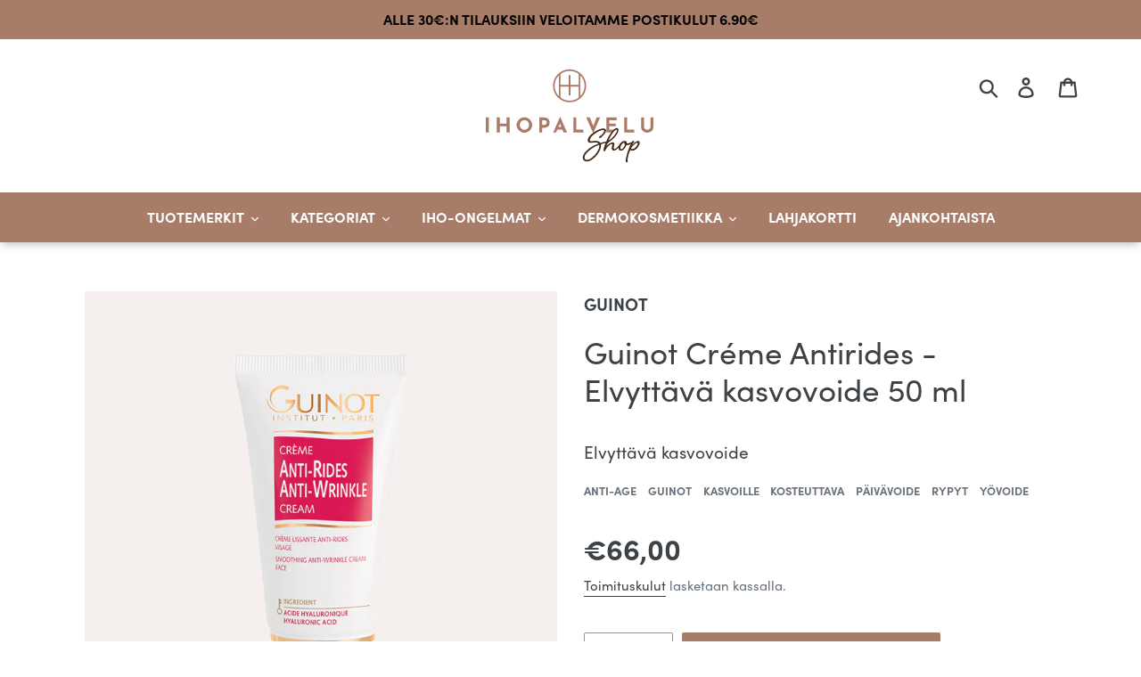

--- FILE ---
content_type: text/html; charset=utf-8
request_url: https://ihopalvelushop.fi/products/creme-antirides-elvyttava-kasvovoide-50-ml
body_size: 22258
content:
<!doctype html>
<html class="no-js" lang="fi">
<head>
  <meta charset="utf-8">
  <meta http-equiv="X-UA-Compatible" content="IE=edge,chrome=1">
  <meta name="viewport" content="width=device-width,initial-scale=1">
  <meta name="theme-color" content="#a77c69">
  <meta name="google-site-verification" content="zupwcKxXg4X_w_iFcChDKK23h4CYQTRMAVB6eJFO4co" />
  <meta name="facebook-domain-verification" content="xsylvzompilmub6cgn2jetnuldd5uh" />
  <link rel="canonical" href="https://ihopalvelushop.fi/products/creme-antirides-elvyttava-kasvovoide-50-ml">

  <script
  id="Cookiebot"
  src="https://consent.cookiebot.com/uc.js"
  data-cbid="d511c586-4168-4113-b79c-73c61606d8eb"
  type="text/javascript"
  defer
  ></script><link rel="shortcut icon" href="//ihopalvelushop.fi/cdn/shop/files/ihopalvelu-icon_32x32.png?v=1613751087" type="image/png"><title>Guinot Creme Antirides 50ml
&ndash; Ihopalvelu Shop</title><meta name="description" content="Elvyttävä kasvovoide"><!-- vendor -->
  <script src="//ihopalvelushop.fi/cdn/shop/t/2/assets/vendor.js?v=116268094056503623751574886311"></script>
  <!-- typekit -->
  <link rel="stylesheet" href="https://use.typekit.net/jjc8idj.css">
  <!-- some -->
  <!-- /snippets/social-meta-tags.liquid -->




<meta property="og:site_name" content="Ihopalvelu Shop">
<meta property="og:url" content="https://ihopalvelushop.fi/products/creme-antirides-elvyttava-kasvovoide-50-ml">
<meta property="og:title" content="Guinot Créme Antirides - Elvyttävä kasvovoide 50 ml">
<meta property="og:type" content="product">
<meta property="og:description" content="Elvyttävä kasvovoide">

  <meta property="og:price:amount" content="66,00">
  <meta property="og:price:currency" content="EUR">

<meta property="og:image" content="http://ihopalvelushop.fi/cdn/shop/products/CremeAnti-Ridesipshop_1200x1200.png?v=1588154114">
<meta property="og:image:secure_url" content="https://ihopalvelushop.fi/cdn/shop/products/CremeAnti-Ridesipshop_1200x1200.png?v=1588154114">


<meta name="twitter:card" content="summary_large_image">
<meta name="twitter:title" content="Guinot Créme Antirides - Elvyttävä kasvovoide 50 ml">
<meta name="twitter:description" content="Elvyttävä kasvovoide">

  <!-- style tags -->
  
<link type="text/css" href="//ihopalvelushop.fi/cdn/shop/t/2/assets/layout.theme.css?v=36496528774816028151575465702" rel="stylesheet"> 
  <!-- inline styles -->
  <script>
	var theme = {
		breakpoints: {
		medium: 750,
		large: 990,
		widescreen: 1400
		},
		strings: {
		addToCart: "Lisää ostoskoriin",
		soldOut: "Valitse vaihtoehto",
		unavailable: "Ei käytettävissä",
		regularPrice: "Normaalihinta",
		salePrice: "Myyntihinta",
		sale: "Alennusmyynti",
		showMore: "Näytä enemmän",
		showLess: "Näytä vähemmän",
		addressError: "Virhe etsittäessä tätä osoitetta",
		addressNoResults: "Tälle osoitteelle ei löytynyt tuloksia",
		addressQueryLimit: "Olet ylittänyt Google API: n käyttörajan. Harkitse päivitystä \u003ca href=\"https:\/\/developers.google.com\/maps\/premium\/usage-limits\"\u003ePremium-sopimukseen\u003c\/a\u003e.",
		authError: "Google Maps -tilisi todentamisessa oli ongelma.",
		newWindow: "Avaa uuden ikkunan.",
		external: "Avaa ulkoisen verkkosivuston.",
		newWindowExternal: "Avaa ulkoisen verkkosivuston uudessa ikkunassa.",
		removeLabel: "Poista [product]",
		update: "Päivitä",
		quantity: "Määrä",
		discountedTotal: "Alennettu kokonaissumma",
		regularTotal: "Normaali kokonaissumma",
		priceColumn: "Alennustiedot näet hintasarakkeesta.",
		quantityMinimumMessage: "Määrän on oltava vähintään 1",
		cartError: "Ostoskorisi päivityksessä tapahtui virhe. Yritä uudelleen.",
		removedItemMessage: "\u003cspan class=\"cart__removed-product-details\"\u003e([quantity]) [link]\u003c\/span\u003e on poistettu ostoskorista.",
		unitPrice: "Yksikköhinta",
		unitPriceSeparator: "kohti",
		oneCartCount: "1 tuote",
		otherCartCount: "[count] tuotteet",
		quantityLabel: "Määrä: [count]"
		},
		moneyFormat: "€{{amount_with_comma_separator}}",
		moneyFormatWithCurrency: "€{{amount_with_comma_separator}} EUR"
	}

	document.documentElement.className = document.documentElement.className.replace('no-js', 'js');
</script> 
  <!-- script tags -->
  
<script type="text/javascript" src="//ihopalvelushop.fi/cdn/shop/t/2/assets/vendors@layout.theme.js?v=24892277237450496811574982813" defer="defer"></script><script type="text/javascript" src="//ihopalvelushop.fi/cdn/shop/t/2/assets/layout.theme.js?v=118393438122231161181579803145" defer="defer"></script><link rel="prefetch" href="//ihopalvelushop.fi/cdn/shop/t/2/assets/vendors@template.gift_card.js?v=148042509741248869801574982811" as="script"><link rel="prefetch" href="//ihopalvelushop.fi/cdn/shop/t/2/assets/template.gift_card.js?v=153539399290677919721574982809" as="script"><script type="text/javascript" src="//ihopalvelushop.fi/cdn/shop/t/2/assets/vendors@template.index@template.product.js?v=91878261852289534301574982731" defer="defer"></script><link rel="prefetch" href="//ihopalvelushop.fi/cdn/shop/t/2/assets/template.index.js?v=114245244165743003741574982734" as="script"><script type="text/javascript" src="//ihopalvelushop.fi/cdn/shop/t/2/assets/template.product.js?v=172331171062383577271574982805" defer="defer"></script><link rel="prefetch" href="//ihopalvelushop.fi/cdn/shop/t/2/assets/template.addresses.js?v=101652112017029456371574982764" as="script"><link rel="prefetch" href="//ihopalvelushop.fi/cdn/shop/t/2/assets/template.login.js?v=145950591569261396371574982797" as="script"> <!-- lazysizes -->
  
  
  <!-- theme -->
  

  <script>window.performance && window.performance.mark && window.performance.mark('shopify.content_for_header.start');</script><meta name="google-site-verification" content="PxC3KxdslBD_Na2hwoMquK0XzUB9-oyU3dW25hrPJ1o">
<meta id="shopify-digital-wallet" name="shopify-digital-wallet" content="/27928100912/digital_wallets/dialog">
<link rel="alternate" type="application/json+oembed" href="https://ihopalvelushop.fi/products/creme-antirides-elvyttava-kasvovoide-50-ml.oembed">
<script async="async" src="/checkouts/internal/preloads.js?locale=fi-FI"></script>
<script id="shopify-features" type="application/json">{"accessToken":"74c9e2bf72a85eb6e963f3370f843504","betas":["rich-media-storefront-analytics"],"domain":"ihopalvelushop.fi","predictiveSearch":true,"shopId":27928100912,"locale":"fi"}</script>
<script>var Shopify = Shopify || {};
Shopify.shop = "ihopalvelu-shop.myshopify.com";
Shopify.locale = "fi";
Shopify.currency = {"active":"EUR","rate":"1.0"};
Shopify.country = "FI";
Shopify.theme = {"name":"Ihopalvelu 2019","id":79405744176,"schema_name":"Ihopalvelu 2019","schema_version":"0.0.1","theme_store_id":796,"role":"main"};
Shopify.theme.handle = "null";
Shopify.theme.style = {"id":null,"handle":null};
Shopify.cdnHost = "ihopalvelushop.fi/cdn";
Shopify.routes = Shopify.routes || {};
Shopify.routes.root = "/";</script>
<script type="module">!function(o){(o.Shopify=o.Shopify||{}).modules=!0}(window);</script>
<script>!function(o){function n(){var o=[];function n(){o.push(Array.prototype.slice.apply(arguments))}return n.q=o,n}var t=o.Shopify=o.Shopify||{};t.loadFeatures=n(),t.autoloadFeatures=n()}(window);</script>
<script id="shop-js-analytics" type="application/json">{"pageType":"product"}</script>
<script defer="defer" async type="module" src="//ihopalvelushop.fi/cdn/shopifycloud/shop-js/modules/v2/client.init-shop-cart-sync_DIlT3n9P.fi.esm.js"></script>
<script defer="defer" async type="module" src="//ihopalvelushop.fi/cdn/shopifycloud/shop-js/modules/v2/chunk.common_B_sBYa7Y.esm.js"></script>
<script type="module">
  await import("//ihopalvelushop.fi/cdn/shopifycloud/shop-js/modules/v2/client.init-shop-cart-sync_DIlT3n9P.fi.esm.js");
await import("//ihopalvelushop.fi/cdn/shopifycloud/shop-js/modules/v2/chunk.common_B_sBYa7Y.esm.js");

  window.Shopify.SignInWithShop?.initShopCartSync?.({"fedCMEnabled":true,"windoidEnabled":true});

</script>
<script id="__st">var __st={"a":27928100912,"offset":7200,"reqid":"5f5243eb-221f-4438-9784-6a61c3e27006-1768955813","pageurl":"ihopalvelushop.fi\/products\/creme-antirides-elvyttava-kasvovoide-50-ml","u":"408e4f34f684","p":"product","rtyp":"product","rid":4507174830128};</script>
<script>window.ShopifyPaypalV4VisibilityTracking = true;</script>
<script id="captcha-bootstrap">!function(){'use strict';const t='contact',e='account',n='new_comment',o=[[t,t],['blogs',n],['comments',n],[t,'customer']],c=[[e,'customer_login'],[e,'guest_login'],[e,'recover_customer_password'],[e,'create_customer']],r=t=>t.map((([t,e])=>`form[action*='/${t}']:not([data-nocaptcha='true']) input[name='form_type'][value='${e}']`)).join(','),a=t=>()=>t?[...document.querySelectorAll(t)].map((t=>t.form)):[];function s(){const t=[...o],e=r(t);return a(e)}const i='password',u='form_key',d=['recaptcha-v3-token','g-recaptcha-response','h-captcha-response',i],f=()=>{try{return window.sessionStorage}catch{return}},m='__shopify_v',_=t=>t.elements[u];function p(t,e,n=!1){try{const o=window.sessionStorage,c=JSON.parse(o.getItem(e)),{data:r}=function(t){const{data:e,action:n}=t;return t[m]||n?{data:e,action:n}:{data:t,action:n}}(c);for(const[e,n]of Object.entries(r))t.elements[e]&&(t.elements[e].value=n);n&&o.removeItem(e)}catch(o){console.error('form repopulation failed',{error:o})}}const l='form_type',E='cptcha';function T(t){t.dataset[E]=!0}const w=window,h=w.document,L='Shopify',v='ce_forms',y='captcha';let A=!1;((t,e)=>{const n=(g='f06e6c50-85a8-45c8-87d0-21a2b65856fe',I='https://cdn.shopify.com/shopifycloud/storefront-forms-hcaptcha/ce_storefront_forms_captcha_hcaptcha.v1.5.2.iife.js',D={infoText:'hCaptchan suojaama',privacyText:'Tietosuoja',termsText:'Ehdot'},(t,e,n)=>{const o=w[L][v],c=o.bindForm;if(c)return c(t,g,e,D).then(n);var r;o.q.push([[t,g,e,D],n]),r=I,A||(h.body.append(Object.assign(h.createElement('script'),{id:'captcha-provider',async:!0,src:r})),A=!0)});var g,I,D;w[L]=w[L]||{},w[L][v]=w[L][v]||{},w[L][v].q=[],w[L][y]=w[L][y]||{},w[L][y].protect=function(t,e){n(t,void 0,e),T(t)},Object.freeze(w[L][y]),function(t,e,n,w,h,L){const[v,y,A,g]=function(t,e,n){const i=e?o:[],u=t?c:[],d=[...i,...u],f=r(d),m=r(i),_=r(d.filter((([t,e])=>n.includes(e))));return[a(f),a(m),a(_),s()]}(w,h,L),I=t=>{const e=t.target;return e instanceof HTMLFormElement?e:e&&e.form},D=t=>v().includes(t);t.addEventListener('submit',(t=>{const e=I(t);if(!e)return;const n=D(e)&&!e.dataset.hcaptchaBound&&!e.dataset.recaptchaBound,o=_(e),c=g().includes(e)&&(!o||!o.value);(n||c)&&t.preventDefault(),c&&!n&&(function(t){try{if(!f())return;!function(t){const e=f();if(!e)return;const n=_(t);if(!n)return;const o=n.value;o&&e.removeItem(o)}(t);const e=Array.from(Array(32),(()=>Math.random().toString(36)[2])).join('');!function(t,e){_(t)||t.append(Object.assign(document.createElement('input'),{type:'hidden',name:u})),t.elements[u].value=e}(t,e),function(t,e){const n=f();if(!n)return;const o=[...t.querySelectorAll(`input[type='${i}']`)].map((({name:t})=>t)),c=[...d,...o],r={};for(const[a,s]of new FormData(t).entries())c.includes(a)||(r[a]=s);n.setItem(e,JSON.stringify({[m]:1,action:t.action,data:r}))}(t,e)}catch(e){console.error('failed to persist form',e)}}(e),e.submit())}));const S=(t,e)=>{t&&!t.dataset[E]&&(n(t,e.some((e=>e===t))),T(t))};for(const o of['focusin','change'])t.addEventListener(o,(t=>{const e=I(t);D(e)&&S(e,y())}));const B=e.get('form_key'),M=e.get(l),P=B&&M;t.addEventListener('DOMContentLoaded',(()=>{const t=y();if(P)for(const e of t)e.elements[l].value===M&&p(e,B);[...new Set([...A(),...v().filter((t=>'true'===t.dataset.shopifyCaptcha))])].forEach((e=>S(e,t)))}))}(h,new URLSearchParams(w.location.search),n,t,e,['guest_login'])})(!0,!0)}();</script>
<script integrity="sha256-4kQ18oKyAcykRKYeNunJcIwy7WH5gtpwJnB7kiuLZ1E=" data-source-attribution="shopify.loadfeatures" defer="defer" src="//ihopalvelushop.fi/cdn/shopifycloud/storefront/assets/storefront/load_feature-a0a9edcb.js" crossorigin="anonymous"></script>
<script data-source-attribution="shopify.dynamic_checkout.dynamic.init">var Shopify=Shopify||{};Shopify.PaymentButton=Shopify.PaymentButton||{isStorefrontPortableWallets:!0,init:function(){window.Shopify.PaymentButton.init=function(){};var t=document.createElement("script");t.src="https://ihopalvelushop.fi/cdn/shopifycloud/portable-wallets/latest/portable-wallets.fi.js",t.type="module",document.head.appendChild(t)}};
</script>
<script data-source-attribution="shopify.dynamic_checkout.buyer_consent">
  function portableWalletsHideBuyerConsent(e){var t=document.getElementById("shopify-buyer-consent"),n=document.getElementById("shopify-subscription-policy-button");t&&n&&(t.classList.add("hidden"),t.setAttribute("aria-hidden","true"),n.removeEventListener("click",e))}function portableWalletsShowBuyerConsent(e){var t=document.getElementById("shopify-buyer-consent"),n=document.getElementById("shopify-subscription-policy-button");t&&n&&(t.classList.remove("hidden"),t.removeAttribute("aria-hidden"),n.addEventListener("click",e))}window.Shopify?.PaymentButton&&(window.Shopify.PaymentButton.hideBuyerConsent=portableWalletsHideBuyerConsent,window.Shopify.PaymentButton.showBuyerConsent=portableWalletsShowBuyerConsent);
</script>
<script data-source-attribution="shopify.dynamic_checkout.cart.bootstrap">document.addEventListener("DOMContentLoaded",(function(){function t(){return document.querySelector("shopify-accelerated-checkout-cart, shopify-accelerated-checkout")}if(t())Shopify.PaymentButton.init();else{new MutationObserver((function(e,n){t()&&(Shopify.PaymentButton.init(),n.disconnect())})).observe(document.body,{childList:!0,subtree:!0})}}));
</script>

<script>window.performance && window.performance.mark && window.performance.mark('shopify.content_for_header.end');</script>
  <script>
function feedback() {
  const p = window.Shopify.customerPrivacy;
  console.log(`Tracking ${p.userCanBeTracked() ? "en" : "dis"}abled`);
}
window.Shopify.loadFeatures(
  [
    {
      name: "consent-tracking-api",
      version: "0.1",
    },
  ],
  function (error) {
    if (error) throw error;
    if ("Cookiebot" in window)
      if (Cookiebot.consented || Cookiebot.declined) {
        window.Shopify.customerPrivacy.setTrackingConsent(!Cookiebot.declined, feedback);
        return;
      }
    window.Shopify.customerPrivacy.setTrackingConsent(false, feedback);
  }
);
window.addEventListener("CookiebotOnConsentReady", function () {
  window.Shopify.customerPrivacy.setTrackingConsent(!Cookiebot.declined, feedback);
});
</script>
  <script>
window.Shopify.loadFeatures(
	[
		{
			name: 'consent-tracking-api',
			version: '0.1',
		},
	],
	(error) => {
		if (error) {
			throw error; // if you want to raise
		}
	}
);
  </script>
<link href="https://monorail-edge.shopifysvc.com" rel="dns-prefetch">
<script>(function(){if ("sendBeacon" in navigator && "performance" in window) {try {var session_token_from_headers = performance.getEntriesByType('navigation')[0].serverTiming.find(x => x.name == '_s').description;} catch {var session_token_from_headers = undefined;}var session_cookie_matches = document.cookie.match(/_shopify_s=([^;]*)/);var session_token_from_cookie = session_cookie_matches && session_cookie_matches.length === 2 ? session_cookie_matches[1] : "";var session_token = session_token_from_headers || session_token_from_cookie || "";function handle_abandonment_event(e) {var entries = performance.getEntries().filter(function(entry) {return /monorail-edge.shopifysvc.com/.test(entry.name);});if (!window.abandonment_tracked && entries.length === 0) {window.abandonment_tracked = true;var currentMs = Date.now();var navigation_start = performance.timing.navigationStart;var payload = {shop_id: 27928100912,url: window.location.href,navigation_start,duration: currentMs - navigation_start,session_token,page_type: "product"};window.navigator.sendBeacon("https://monorail-edge.shopifysvc.com/v1/produce", JSON.stringify({schema_id: "online_store_buyer_site_abandonment/1.1",payload: payload,metadata: {event_created_at_ms: currentMs,event_sent_at_ms: currentMs}}));}}window.addEventListener('pagehide', handle_abandonment_event);}}());</script>
<script id="web-pixels-manager-setup">(function e(e,d,r,n,o){if(void 0===o&&(o={}),!Boolean(null===(a=null===(i=window.Shopify)||void 0===i?void 0:i.analytics)||void 0===a?void 0:a.replayQueue)){var i,a;window.Shopify=window.Shopify||{};var t=window.Shopify;t.analytics=t.analytics||{};var s=t.analytics;s.replayQueue=[],s.publish=function(e,d,r){return s.replayQueue.push([e,d,r]),!0};try{self.performance.mark("wpm:start")}catch(e){}var l=function(){var e={modern:/Edge?\/(1{2}[4-9]|1[2-9]\d|[2-9]\d{2}|\d{4,})\.\d+(\.\d+|)|Firefox\/(1{2}[4-9]|1[2-9]\d|[2-9]\d{2}|\d{4,})\.\d+(\.\d+|)|Chrom(ium|e)\/(9{2}|\d{3,})\.\d+(\.\d+|)|(Maci|X1{2}).+ Version\/(15\.\d+|(1[6-9]|[2-9]\d|\d{3,})\.\d+)([,.]\d+|)( \(\w+\)|)( Mobile\/\w+|) Safari\/|Chrome.+OPR\/(9{2}|\d{3,})\.\d+\.\d+|(CPU[ +]OS|iPhone[ +]OS|CPU[ +]iPhone|CPU IPhone OS|CPU iPad OS)[ +]+(15[._]\d+|(1[6-9]|[2-9]\d|\d{3,})[._]\d+)([._]\d+|)|Android:?[ /-](13[3-9]|1[4-9]\d|[2-9]\d{2}|\d{4,})(\.\d+|)(\.\d+|)|Android.+Firefox\/(13[5-9]|1[4-9]\d|[2-9]\d{2}|\d{4,})\.\d+(\.\d+|)|Android.+Chrom(ium|e)\/(13[3-9]|1[4-9]\d|[2-9]\d{2}|\d{4,})\.\d+(\.\d+|)|SamsungBrowser\/([2-9]\d|\d{3,})\.\d+/,legacy:/Edge?\/(1[6-9]|[2-9]\d|\d{3,})\.\d+(\.\d+|)|Firefox\/(5[4-9]|[6-9]\d|\d{3,})\.\d+(\.\d+|)|Chrom(ium|e)\/(5[1-9]|[6-9]\d|\d{3,})\.\d+(\.\d+|)([\d.]+$|.*Safari\/(?![\d.]+ Edge\/[\d.]+$))|(Maci|X1{2}).+ Version\/(10\.\d+|(1[1-9]|[2-9]\d|\d{3,})\.\d+)([,.]\d+|)( \(\w+\)|)( Mobile\/\w+|) Safari\/|Chrome.+OPR\/(3[89]|[4-9]\d|\d{3,})\.\d+\.\d+|(CPU[ +]OS|iPhone[ +]OS|CPU[ +]iPhone|CPU IPhone OS|CPU iPad OS)[ +]+(10[._]\d+|(1[1-9]|[2-9]\d|\d{3,})[._]\d+)([._]\d+|)|Android:?[ /-](13[3-9]|1[4-9]\d|[2-9]\d{2}|\d{4,})(\.\d+|)(\.\d+|)|Mobile Safari.+OPR\/([89]\d|\d{3,})\.\d+\.\d+|Android.+Firefox\/(13[5-9]|1[4-9]\d|[2-9]\d{2}|\d{4,})\.\d+(\.\d+|)|Android.+Chrom(ium|e)\/(13[3-9]|1[4-9]\d|[2-9]\d{2}|\d{4,})\.\d+(\.\d+|)|Android.+(UC? ?Browser|UCWEB|U3)[ /]?(15\.([5-9]|\d{2,})|(1[6-9]|[2-9]\d|\d{3,})\.\d+)\.\d+|SamsungBrowser\/(5\.\d+|([6-9]|\d{2,})\.\d+)|Android.+MQ{2}Browser\/(14(\.(9|\d{2,})|)|(1[5-9]|[2-9]\d|\d{3,})(\.\d+|))(\.\d+|)|K[Aa][Ii]OS\/(3\.\d+|([4-9]|\d{2,})\.\d+)(\.\d+|)/},d=e.modern,r=e.legacy,n=navigator.userAgent;return n.match(d)?"modern":n.match(r)?"legacy":"unknown"}(),u="modern"===l?"modern":"legacy",c=(null!=n?n:{modern:"",legacy:""})[u],f=function(e){return[e.baseUrl,"/wpm","/b",e.hashVersion,"modern"===e.buildTarget?"m":"l",".js"].join("")}({baseUrl:d,hashVersion:r,buildTarget:u}),m=function(e){var d=e.version,r=e.bundleTarget,n=e.surface,o=e.pageUrl,i=e.monorailEndpoint;return{emit:function(e){var a=e.status,t=e.errorMsg,s=(new Date).getTime(),l=JSON.stringify({metadata:{event_sent_at_ms:s},events:[{schema_id:"web_pixels_manager_load/3.1",payload:{version:d,bundle_target:r,page_url:o,status:a,surface:n,error_msg:t},metadata:{event_created_at_ms:s}}]});if(!i)return console&&console.warn&&console.warn("[Web Pixels Manager] No Monorail endpoint provided, skipping logging."),!1;try{return self.navigator.sendBeacon.bind(self.navigator)(i,l)}catch(e){}var u=new XMLHttpRequest;try{return u.open("POST",i,!0),u.setRequestHeader("Content-Type","text/plain"),u.send(l),!0}catch(e){return console&&console.warn&&console.warn("[Web Pixels Manager] Got an unhandled error while logging to Monorail."),!1}}}}({version:r,bundleTarget:l,surface:e.surface,pageUrl:self.location.href,monorailEndpoint:e.monorailEndpoint});try{o.browserTarget=l,function(e){var d=e.src,r=e.async,n=void 0===r||r,o=e.onload,i=e.onerror,a=e.sri,t=e.scriptDataAttributes,s=void 0===t?{}:t,l=document.createElement("script"),u=document.querySelector("head"),c=document.querySelector("body");if(l.async=n,l.src=d,a&&(l.integrity=a,l.crossOrigin="anonymous"),s)for(var f in s)if(Object.prototype.hasOwnProperty.call(s,f))try{l.dataset[f]=s[f]}catch(e){}if(o&&l.addEventListener("load",o),i&&l.addEventListener("error",i),u)u.appendChild(l);else{if(!c)throw new Error("Did not find a head or body element to append the script");c.appendChild(l)}}({src:f,async:!0,onload:function(){if(!function(){var e,d;return Boolean(null===(d=null===(e=window.Shopify)||void 0===e?void 0:e.analytics)||void 0===d?void 0:d.initialized)}()){var d=window.webPixelsManager.init(e)||void 0;if(d){var r=window.Shopify.analytics;r.replayQueue.forEach((function(e){var r=e[0],n=e[1],o=e[2];d.publishCustomEvent(r,n,o)})),r.replayQueue=[],r.publish=d.publishCustomEvent,r.visitor=d.visitor,r.initialized=!0}}},onerror:function(){return m.emit({status:"failed",errorMsg:"".concat(f," has failed to load")})},sri:function(e){var d=/^sha384-[A-Za-z0-9+/=]+$/;return"string"==typeof e&&d.test(e)}(c)?c:"",scriptDataAttributes:o}),m.emit({status:"loading"})}catch(e){m.emit({status:"failed",errorMsg:(null==e?void 0:e.message)||"Unknown error"})}}})({shopId: 27928100912,storefrontBaseUrl: "https://ihopalvelushop.fi",extensionsBaseUrl: "https://extensions.shopifycdn.com/cdn/shopifycloud/web-pixels-manager",monorailEndpoint: "https://monorail-edge.shopifysvc.com/unstable/produce_batch",surface: "storefront-renderer",enabledBetaFlags: ["2dca8a86"],webPixelsConfigList: [{"id":"1085571398","configuration":"{\"config\":\"{\\\"pixel_id\\\":\\\"G-5W1T4X29BV\\\",\\\"google_tag_ids\\\":[\\\"G-5W1T4X29BV\\\",\\\"AW-690369401\\\",\\\"GT-P3H9H8L\\\"],\\\"target_country\\\":\\\"FI\\\",\\\"gtag_events\\\":[{\\\"type\\\":\\\"search\\\",\\\"action_label\\\":[\\\"G-5W1T4X29BV\\\",\\\"AW-690369401\\\/kS4OCOulrssBEPnmmMkC\\\"]},{\\\"type\\\":\\\"begin_checkout\\\",\\\"action_label\\\":[\\\"G-5W1T4X29BV\\\",\\\"AW-690369401\\\/RlMuCOilrssBEPnmmMkC\\\"]},{\\\"type\\\":\\\"view_item\\\",\\\"action_label\\\":[\\\"G-5W1T4X29BV\\\",\\\"AW-690369401\\\/SZRBCOqkrssBEPnmmMkC\\\",\\\"MC-DMK3PSXBEN\\\"]},{\\\"type\\\":\\\"purchase\\\",\\\"action_label\\\":[\\\"G-5W1T4X29BV\\\",\\\"AW-690369401\\\/mcIkCOekrssBEPnmmMkC\\\",\\\"MC-DMK3PSXBEN\\\"]},{\\\"type\\\":\\\"page_view\\\",\\\"action_label\\\":[\\\"G-5W1T4X29BV\\\",\\\"AW-690369401\\\/snT5COSkrssBEPnmmMkC\\\",\\\"MC-DMK3PSXBEN\\\"]},{\\\"type\\\":\\\"add_payment_info\\\",\\\"action_label\\\":[\\\"G-5W1T4X29BV\\\",\\\"AW-690369401\\\/99sZCO6lrssBEPnmmMkC\\\"]},{\\\"type\\\":\\\"add_to_cart\\\",\\\"action_label\\\":[\\\"G-5W1T4X29BV\\\",\\\"AW-690369401\\\/7gIoCO2krssBEPnmmMkC\\\"]}],\\\"enable_monitoring_mode\\\":false}\"}","eventPayloadVersion":"v1","runtimeContext":"OPEN","scriptVersion":"b2a88bafab3e21179ed38636efcd8a93","type":"APP","apiClientId":1780363,"privacyPurposes":[],"dataSharingAdjustments":{"protectedCustomerApprovalScopes":["read_customer_address","read_customer_email","read_customer_name","read_customer_personal_data","read_customer_phone"]}},{"id":"348029254","configuration":"{\"pixel_id\":\"114191469996418\",\"pixel_type\":\"facebook_pixel\",\"metaapp_system_user_token\":\"-\"}","eventPayloadVersion":"v1","runtimeContext":"OPEN","scriptVersion":"ca16bc87fe92b6042fbaa3acc2fbdaa6","type":"APP","apiClientId":2329312,"privacyPurposes":["ANALYTICS","MARKETING","SALE_OF_DATA"],"dataSharingAdjustments":{"protectedCustomerApprovalScopes":["read_customer_address","read_customer_email","read_customer_name","read_customer_personal_data","read_customer_phone"]}},{"id":"shopify-app-pixel","configuration":"{}","eventPayloadVersion":"v1","runtimeContext":"STRICT","scriptVersion":"0450","apiClientId":"shopify-pixel","type":"APP","privacyPurposes":["ANALYTICS","MARKETING"]},{"id":"shopify-custom-pixel","eventPayloadVersion":"v1","runtimeContext":"LAX","scriptVersion":"0450","apiClientId":"shopify-pixel","type":"CUSTOM","privacyPurposes":["ANALYTICS","MARKETING"]}],isMerchantRequest: false,initData: {"shop":{"name":"Ihopalvelu Shop","paymentSettings":{"currencyCode":"EUR"},"myshopifyDomain":"ihopalvelu-shop.myshopify.com","countryCode":"FI","storefrontUrl":"https:\/\/ihopalvelushop.fi"},"customer":null,"cart":null,"checkout":null,"productVariants":[{"price":{"amount":66.0,"currencyCode":"EUR"},"product":{"title":"Guinot Créme Antirides - Elvyttävä kasvovoide 50 ml","vendor":"Guinot","id":"4507174830128","untranslatedTitle":"Guinot Créme Antirides - Elvyttävä kasvovoide 50 ml","url":"\/products\/creme-antirides-elvyttava-kasvovoide-50-ml","type":"Kasvovoide"},"id":"31895199580208","image":{"src":"\/\/ihopalvelushop.fi\/cdn\/shop\/products\/CremeAnti-Ridesipshop.png?v=1588154114"},"sku":"","title":"Default Title","untranslatedTitle":"Default Title"}],"purchasingCompany":null},},"https://ihopalvelushop.fi/cdn","fcfee988w5aeb613cpc8e4bc33m6693e112",{"modern":"","legacy":""},{"shopId":"27928100912","storefrontBaseUrl":"https:\/\/ihopalvelushop.fi","extensionBaseUrl":"https:\/\/extensions.shopifycdn.com\/cdn\/shopifycloud\/web-pixels-manager","surface":"storefront-renderer","enabledBetaFlags":"[\"2dca8a86\"]","isMerchantRequest":"false","hashVersion":"fcfee988w5aeb613cpc8e4bc33m6693e112","publish":"custom","events":"[[\"page_viewed\",{}],[\"product_viewed\",{\"productVariant\":{\"price\":{\"amount\":66.0,\"currencyCode\":\"EUR\"},\"product\":{\"title\":\"Guinot Créme Antirides - Elvyttävä kasvovoide 50 ml\",\"vendor\":\"Guinot\",\"id\":\"4507174830128\",\"untranslatedTitle\":\"Guinot Créme Antirides - Elvyttävä kasvovoide 50 ml\",\"url\":\"\/products\/creme-antirides-elvyttava-kasvovoide-50-ml\",\"type\":\"Kasvovoide\"},\"id\":\"31895199580208\",\"image\":{\"src\":\"\/\/ihopalvelushop.fi\/cdn\/shop\/products\/CremeAnti-Ridesipshop.png?v=1588154114\"},\"sku\":\"\",\"title\":\"Default Title\",\"untranslatedTitle\":\"Default Title\"}}]]"});</script><script>
  window.ShopifyAnalytics = window.ShopifyAnalytics || {};
  window.ShopifyAnalytics.meta = window.ShopifyAnalytics.meta || {};
  window.ShopifyAnalytics.meta.currency = 'EUR';
  var meta = {"product":{"id":4507174830128,"gid":"gid:\/\/shopify\/Product\/4507174830128","vendor":"Guinot","type":"Kasvovoide","handle":"creme-antirides-elvyttava-kasvovoide-50-ml","variants":[{"id":31895199580208,"price":6600,"name":"Guinot Créme Antirides - Elvyttävä kasvovoide 50 ml","public_title":null,"sku":""}],"remote":false},"page":{"pageType":"product","resourceType":"product","resourceId":4507174830128,"requestId":"5f5243eb-221f-4438-9784-6a61c3e27006-1768955813"}};
  for (var attr in meta) {
    window.ShopifyAnalytics.meta[attr] = meta[attr];
  }
</script>
<script class="analytics">
  (function () {
    var customDocumentWrite = function(content) {
      var jquery = null;

      if (window.jQuery) {
        jquery = window.jQuery;
      } else if (window.Checkout && window.Checkout.$) {
        jquery = window.Checkout.$;
      }

      if (jquery) {
        jquery('body').append(content);
      }
    };

    var hasLoggedConversion = function(token) {
      if (token) {
        return document.cookie.indexOf('loggedConversion=' + token) !== -1;
      }
      return false;
    }

    var setCookieIfConversion = function(token) {
      if (token) {
        var twoMonthsFromNow = new Date(Date.now());
        twoMonthsFromNow.setMonth(twoMonthsFromNow.getMonth() + 2);

        document.cookie = 'loggedConversion=' + token + '; expires=' + twoMonthsFromNow;
      }
    }

    var trekkie = window.ShopifyAnalytics.lib = window.trekkie = window.trekkie || [];
    if (trekkie.integrations) {
      return;
    }
    trekkie.methods = [
      'identify',
      'page',
      'ready',
      'track',
      'trackForm',
      'trackLink'
    ];
    trekkie.factory = function(method) {
      return function() {
        var args = Array.prototype.slice.call(arguments);
        args.unshift(method);
        trekkie.push(args);
        return trekkie;
      };
    };
    for (var i = 0; i < trekkie.methods.length; i++) {
      var key = trekkie.methods[i];
      trekkie[key] = trekkie.factory(key);
    }
    trekkie.load = function(config) {
      trekkie.config = config || {};
      trekkie.config.initialDocumentCookie = document.cookie;
      var first = document.getElementsByTagName('script')[0];
      var script = document.createElement('script');
      script.type = 'text/javascript';
      script.onerror = function(e) {
        var scriptFallback = document.createElement('script');
        scriptFallback.type = 'text/javascript';
        scriptFallback.onerror = function(error) {
                var Monorail = {
      produce: function produce(monorailDomain, schemaId, payload) {
        var currentMs = new Date().getTime();
        var event = {
          schema_id: schemaId,
          payload: payload,
          metadata: {
            event_created_at_ms: currentMs,
            event_sent_at_ms: currentMs
          }
        };
        return Monorail.sendRequest("https://" + monorailDomain + "/v1/produce", JSON.stringify(event));
      },
      sendRequest: function sendRequest(endpointUrl, payload) {
        // Try the sendBeacon API
        if (window && window.navigator && typeof window.navigator.sendBeacon === 'function' && typeof window.Blob === 'function' && !Monorail.isIos12()) {
          var blobData = new window.Blob([payload], {
            type: 'text/plain'
          });

          if (window.navigator.sendBeacon(endpointUrl, blobData)) {
            return true;
          } // sendBeacon was not successful

        } // XHR beacon

        var xhr = new XMLHttpRequest();

        try {
          xhr.open('POST', endpointUrl);
          xhr.setRequestHeader('Content-Type', 'text/plain');
          xhr.send(payload);
        } catch (e) {
          console.log(e);
        }

        return false;
      },
      isIos12: function isIos12() {
        return window.navigator.userAgent.lastIndexOf('iPhone; CPU iPhone OS 12_') !== -1 || window.navigator.userAgent.lastIndexOf('iPad; CPU OS 12_') !== -1;
      }
    };
    Monorail.produce('monorail-edge.shopifysvc.com',
      'trekkie_storefront_load_errors/1.1',
      {shop_id: 27928100912,
      theme_id: 79405744176,
      app_name: "storefront",
      context_url: window.location.href,
      source_url: "//ihopalvelushop.fi/cdn/s/trekkie.storefront.cd680fe47e6c39ca5d5df5f0a32d569bc48c0f27.min.js"});

        };
        scriptFallback.async = true;
        scriptFallback.src = '//ihopalvelushop.fi/cdn/s/trekkie.storefront.cd680fe47e6c39ca5d5df5f0a32d569bc48c0f27.min.js';
        first.parentNode.insertBefore(scriptFallback, first);
      };
      script.async = true;
      script.src = '//ihopalvelushop.fi/cdn/s/trekkie.storefront.cd680fe47e6c39ca5d5df5f0a32d569bc48c0f27.min.js';
      first.parentNode.insertBefore(script, first);
    };
    trekkie.load(
      {"Trekkie":{"appName":"storefront","development":false,"defaultAttributes":{"shopId":27928100912,"isMerchantRequest":null,"themeId":79405744176,"themeCityHash":"18128454824870263403","contentLanguage":"fi","currency":"EUR","eventMetadataId":"d1596dbf-486f-4639-ab0c-10469f41cbcb"},"isServerSideCookieWritingEnabled":true,"monorailRegion":"shop_domain","enabledBetaFlags":["65f19447"]},"Session Attribution":{},"S2S":{"facebookCapiEnabled":true,"source":"trekkie-storefront-renderer","apiClientId":580111}}
    );

    var loaded = false;
    trekkie.ready(function() {
      if (loaded) return;
      loaded = true;

      window.ShopifyAnalytics.lib = window.trekkie;

      var originalDocumentWrite = document.write;
      document.write = customDocumentWrite;
      try { window.ShopifyAnalytics.merchantGoogleAnalytics.call(this); } catch(error) {};
      document.write = originalDocumentWrite;

      window.ShopifyAnalytics.lib.page(null,{"pageType":"product","resourceType":"product","resourceId":4507174830128,"requestId":"5f5243eb-221f-4438-9784-6a61c3e27006-1768955813","shopifyEmitted":true});

      var match = window.location.pathname.match(/checkouts\/(.+)\/(thank_you|post_purchase)/)
      var token = match? match[1]: undefined;
      if (!hasLoggedConversion(token)) {
        setCookieIfConversion(token);
        window.ShopifyAnalytics.lib.track("Viewed Product",{"currency":"EUR","variantId":31895199580208,"productId":4507174830128,"productGid":"gid:\/\/shopify\/Product\/4507174830128","name":"Guinot Créme Antirides - Elvyttävä kasvovoide 50 ml","price":"66.00","sku":"","brand":"Guinot","variant":null,"category":"Kasvovoide","nonInteraction":true,"remote":false},undefined,undefined,{"shopifyEmitted":true});
      window.ShopifyAnalytics.lib.track("monorail:\/\/trekkie_storefront_viewed_product\/1.1",{"currency":"EUR","variantId":31895199580208,"productId":4507174830128,"productGid":"gid:\/\/shopify\/Product\/4507174830128","name":"Guinot Créme Antirides - Elvyttävä kasvovoide 50 ml","price":"66.00","sku":"","brand":"Guinot","variant":null,"category":"Kasvovoide","nonInteraction":true,"remote":false,"referer":"https:\/\/ihopalvelushop.fi\/products\/creme-antirides-elvyttava-kasvovoide-50-ml"});
      }
    });


        var eventsListenerScript = document.createElement('script');
        eventsListenerScript.async = true;
        eventsListenerScript.src = "//ihopalvelushop.fi/cdn/shopifycloud/storefront/assets/shop_events_listener-3da45d37.js";
        document.getElementsByTagName('head')[0].appendChild(eventsListenerScript);

})();</script>
  <script>
  if (!window.ga || (window.ga && typeof window.ga !== 'function')) {
    window.ga = function ga() {
      (window.ga.q = window.ga.q || []).push(arguments);
      if (window.Shopify && window.Shopify.analytics && typeof window.Shopify.analytics.publish === 'function') {
        window.Shopify.analytics.publish("ga_stub_called", {}, {sendTo: "google_osp_migration"});
      }
      console.error("Shopify's Google Analytics stub called with:", Array.from(arguments), "\nSee https://help.shopify.com/manual/promoting-marketing/pixels/pixel-migration#google for more information.");
    };
    if (window.Shopify && window.Shopify.analytics && typeof window.Shopify.analytics.publish === 'function') {
      window.Shopify.analytics.publish("ga_stub_initialized", {}, {sendTo: "google_osp_migration"});
    }
  }
</script>
<script
  defer
  src="https://ihopalvelushop.fi/cdn/shopifycloud/perf-kit/shopify-perf-kit-3.0.4.min.js"
  data-application="storefront-renderer"
  data-shop-id="27928100912"
  data-render-region="gcp-us-east1"
  data-page-type="product"
  data-theme-instance-id="79405744176"
  data-theme-name="Ihopalvelu 2019"
  data-theme-version="0.0.1"
  data-monorail-region="shop_domain"
  data-resource-timing-sampling-rate="10"
  data-shs="true"
  data-shs-beacon="true"
  data-shs-export-with-fetch="true"
  data-shs-logs-sample-rate="1"
  data-shs-beacon-endpoint="https://ihopalvelushop.fi/api/collect"
></script>
</head>

<body id="guinot-creme-antirides-50ml" class="template-product">

  <a class="in-page-link visually-hidden skip-link" href="#MainContent">Ohita ja siirry sisältöön</a>

  <div id="SearchDrawer" class="search-bar drawer drawer--top" role="dialog" aria-modal="true" aria-label="Hae">
    <div class="search-bar__table">
      <div class="search-bar__table-cell search-bar__form-wrapper">
        <form class="search search-bar__form" action="/search" method="get" role="search">
          <input class="search__input search-bar__input" type="search" name="q" value="" placeholder="Hae" aria-label="Hae">
          <button class="search-bar__submit search__submit btn--link" type="submit">
            <svg aria-hidden="true" focusable="false" role="presentation" class="icon icon-search" viewBox="0 0 37 40"><path d="M35.6 36l-9.8-9.8c4.1-5.4 3.6-13.2-1.3-18.1-5.4-5.4-14.2-5.4-19.7 0-5.4 5.4-5.4 14.2 0 19.7 2.6 2.6 6.1 4.1 9.8 4.1 3 0 5.9-1 8.3-2.8l9.8 9.8c.4.4.9.6 1.4.6s1-.2 1.4-.6c.9-.9.9-2.1.1-2.9zm-20.9-8.2c-2.6 0-5.1-1-7-2.9-3.9-3.9-3.9-10.1 0-14C9.6 9 12.2 8 14.7 8s5.1 1 7 2.9c3.9 3.9 3.9 10.1 0 14-1.9 1.9-4.4 2.9-7 2.9z"></path></svg>
            <span class="icon__fallback-text">Lähetä</span>
          </button>
        </form>
      </div>
      <div class="search-bar__table-cell text-right">
        <button type="button" class="btn--link search-bar__close js-drawer-close">
          <svg aria-hidden="true" focusable="false" role="presentation" class="icon icon-close" viewBox="0 0 40 40"><path d="M23.868 20.015L39.117 4.78c1.11-1.108 1.11-2.77 0-3.877-1.109-1.108-2.773-1.108-3.882 0L19.986 16.137 4.737.904C3.628-.204 1.965-.204.856.904c-1.11 1.108-1.11 2.77 0 3.877l15.249 15.234L.855 35.248c-1.108 1.108-1.108 2.77 0 3.877.555.554 1.248.831 1.942.831s1.386-.277 1.94-.83l15.25-15.234 15.248 15.233c.555.554 1.248.831 1.941.831s1.387-.277 1.941-.83c1.11-1.109 1.11-2.77 0-3.878L23.868 20.015z" class="layer"></path></svg>
          <span class="icon__fallback-text">Sulje haku</span>
        </button>
      </div>
    </div>
  </div><div class="cart-popup-wrapper cart-popup-wrapper--hidden" role="dialog" aria-modal="true" aria-labelledby="CartPopupHeading" data-cart-popup-wrapper>
  <div class="cart-popup" data-cart-popup tabindex="-1">
    <h2 id="CartPopupHeading" class="cart-popup__heading">Juuri lisätty ostoskoriisi</h2>
    <button class="cart-popup__close" aria-label="Sulje" data-cart-popup-close><svg aria-hidden="true" focusable="false" role="presentation" class="icon icon-close" viewBox="0 0 40 40"><path d="M23.868 20.015L39.117 4.78c1.11-1.108 1.11-2.77 0-3.877-1.109-1.108-2.773-1.108-3.882 0L19.986 16.137 4.737.904C3.628-.204 1.965-.204.856.904c-1.11 1.108-1.11 2.77 0 3.877l15.249 15.234L.855 35.248c-1.108 1.108-1.108 2.77 0 3.877.555.554 1.248.831 1.942.831s1.386-.277 1.94-.83l15.25-15.234 15.248 15.233c.555.554 1.248.831 1.941.831s1.387-.277 1.941-.83c1.11-1.109 1.11-2.77 0-3.878L23.868 20.015z" class="layer"></path></svg></button>

    <div class="cart-popup-item">
      <div class="cart-popup-item__image-wrapper hide" data-cart-popup-image-wrapper>
        <div class="cart-popup-item__image cart-popup-item__image--placeholder" data-cart-popup-image-placeholder>
          <div data-placeholder-size></div>
          <div class="placeholder-background placeholder-background--animation"></div>
        </div>
      </div>
      <div class="cart-popup-item__description">
        <div>
          <div class="cart-popup-item__title" data-cart-popup-title></div>
          <ul class="product-details" aria-label="Tuotteen tiedot" data-cart-popup-product-details></ul>
        </div>
        <div class="cart-popup-item__quantity">
          <span class="visually-hidden" data-cart-popup-quantity-label></span>
          <span aria-hidden="true">Määrä:</span>
          <span aria-hidden="true" data-cart-popup-quantity></span>
        </div>
      </div>
    </div>

    <a href="/cart" class="cart-popup__cta-link btn btn--secondary-accent">
      Katso ostoskori (<span data-cart-popup-cart-quantity></span>)
    </a>

    <div class="cart-popup__dismiss">
      <button class="cart-popup__dismiss-button text-link text-link--accent" data-cart-popup-dismiss>
        Jatka ostoksia
      </button>
    </div>
  </div><style data-shopify>

  .cart-popup {
    box-shadow: 1px 1px 10px 2px rgba(232, 233, 235, 0.5);
  }</style></div>

<!-- header -->
  <div id="shopify-section-header" class="shopify-section">

  
    
      <style>
        .announcement-bar {
          background-color: #a77c69;
        }

        .announcement-bar--link:hover {
          

          
            
            background-color: #b59181;
          
        }

        .announcement-bar__message {
          color: #030303;
        }
      </style>

      
        <div class="announcement-bar">
      

        <p class="announcement-bar__message">ALLE 30€:N TILAUKSIIN VELOITAMME POSTIKULUT 6.90€</p>

      
        </div>
      

    
  
</div>
<div data-section-id="header" data-section-type="header-section">

  <header class="site-header logo--center" role="banner">
    <div class="grid grid--no-gutters grid--table site-header__mobile-nav">
        <!-- LOGO -->
      <div class="grid__item medium-up--one-third medium-up--push-one-third logo-align--center">
        <a href="/" class="site-header__logo-image site-header__logo-image--centered" aria-label="">
          <img class="small--hide"
            src="//ihopalvelushop.fi/cdn/shop/t/2/assets/logo-main-shop.svg?v=76227683127726118991574709185" 
            alt="">
          <img class="medium-up--hide"
            src="//ihopalvelushop.fi/cdn/shop/t/2/assets/logo-main-shop-vaaka.svg?v=126968958381960685961574933550" 
            alt="">
        </a>
      </div>

      <div class="grid__item medium-up--one-third medium-up--push-one-third text-right site-header__icons site-header__icons--plus">
        <div class="site-header__icons-wrapper">
          <div class="site-header__search site-header__icon">
            <form action="/search" method="get" class="search-header search" role="search">
  <input class="search-header__input search__input"
    type="search"
    name="q"
    placeholder="Hae"
    aria-label="Hae">
  <button class="search-header__submit search__submit btn--link site-header__icon" type="submit">
    <svg aria-hidden="true" focusable="false" role="presentation" class="icon icon-search" viewBox="0 0 37 40"><path d="M35.6 36l-9.8-9.8c4.1-5.4 3.6-13.2-1.3-18.1-5.4-5.4-14.2-5.4-19.7 0-5.4 5.4-5.4 14.2 0 19.7 2.6 2.6 6.1 4.1 9.8 4.1 3 0 5.9-1 8.3-2.8l9.8 9.8c.4.4.9.6 1.4.6s1-.2 1.4-.6c.9-.9.9-2.1.1-2.9zm-20.9-8.2c-2.6 0-5.1-1-7-2.9-3.9-3.9-3.9-10.1 0-14C9.6 9 12.2 8 14.7 8s5.1 1 7 2.9c3.9 3.9 3.9 10.1 0 14-1.9 1.9-4.4 2.9-7 2.9z"></path></svg>
    <span class="icon__fallback-text">Lähetä</span>
  </button>
</form>

          </div>

          <button type="button" class="btn--link site-header__icon site-header__search-toggle js-drawer-open-top">
            <svg aria-hidden="true" focusable="false" role="presentation" class="icon icon-search" viewBox="0 0 37 40"><path d="M35.6 36l-9.8-9.8c4.1-5.4 3.6-13.2-1.3-18.1-5.4-5.4-14.2-5.4-19.7 0-5.4 5.4-5.4 14.2 0 19.7 2.6 2.6 6.1 4.1 9.8 4.1 3 0 5.9-1 8.3-2.8l9.8 9.8c.4.4.9.6 1.4.6s1-.2 1.4-.6c.9-.9.9-2.1.1-2.9zm-20.9-8.2c-2.6 0-5.1-1-7-2.9-3.9-3.9-3.9-10.1 0-14C9.6 9 12.2 8 14.7 8s5.1 1 7 2.9c3.9 3.9 3.9 10.1 0 14-1.9 1.9-4.4 2.9-7 2.9z"></path></svg>
            <span class="icon__fallback-text">Hae</span>
          </button>

          
            
              <a href="https://shopify.com/27928100912/account?locale=fi&region_country=FI" class="site-header__icon site-header__account">
                <svg aria-hidden="true" focusable="false" role="presentation" class="icon icon-login" viewBox="0 0 28.33 37.68"><path d="M14.17 14.9a7.45 7.45 0 1 0-7.5-7.45 7.46 7.46 0 0 0 7.5 7.45zm0-10.91a3.45 3.45 0 1 1-3.5 3.46A3.46 3.46 0 0 1 14.17 4zM14.17 16.47A14.18 14.18 0 0 0 0 30.68c0 1.41.66 4 5.11 5.66a27.17 27.17 0 0 0 9.06 1.34c6.54 0 14.17-1.84 14.17-7a14.18 14.18 0 0 0-14.17-14.21zm0 17.21c-6.3 0-10.17-1.77-10.17-3a10.17 10.17 0 1 1 20.33 0c.01 1.23-3.86 3-10.16 3z"></path></svg>
                <span class="icon__fallback-text">Kirjaudu sisään</span>
              </a>
            
          

          <a href="/cart" class="site-header__icon site-header__cart">
            <svg aria-hidden="true" focusable="false" role="presentation" class="icon icon-cart" viewBox="0 0 37 40"><path d="M36.5 34.8L33.3 8h-5.9C26.7 3.9 23 .8 18.5.8S10.3 3.9 9.6 8H3.7L.5 34.8c-.2 1.5.4 2.4.9 3 .5.5 1.4 1.2 3.1 1.2h28c1.3 0 2.4-.4 3.1-1.3.7-.7 1-1.8.9-2.9zm-18-30c2.2 0 4.1 1.4 4.7 3.2h-9.5c.7-1.9 2.6-3.2 4.8-3.2zM4.5 35l2.8-23h2.2v3c0 1.1.9 2 2 2s2-.9 2-2v-3h10v3c0 1.1.9 2 2 2s2-.9 2-2v-3h2.2l2.8 23h-28z"></path></svg>
            <span class="icon__fallback-text">Ostoskori</span>
            <div id="CartCount" class="site-header__cart-count hide" data-cart-count-bubble>
              <span data-cart-count>0</span>
              <span class="icon__fallback-text medium-up--hide">tuotteet</span>
            </div>
          </a>

          

          
            <button type="button" class="btn--link site-header__icon site-header__menu js-mobile-nav-toggle mobile-nav--open" aria-controls="MobileNav"  aria-expanded="false" aria-label="Valikko">
              <svg aria-hidden="true" focusable="false" role="presentation" class="icon icon-hamburger" viewBox="0 0 37 40"><path d="M33.5 25h-30c-1.1 0-2-.9-2-2s.9-2 2-2h30c1.1 0 2 .9 2 2s-.9 2-2 2zm0-11.5h-30c-1.1 0-2-.9-2-2s.9-2 2-2h30c1.1 0 2 .9 2 2s-.9 2-2 2zm0 23h-30c-1.1 0-2-.9-2-2s.9-2 2-2h30c1.1 0 2 .9 2 2s-.9 2-2 2z"></path></svg>
              <svg aria-hidden="true" focusable="false" role="presentation" class="icon icon-close" viewBox="0 0 40 40"><path d="M23.868 20.015L39.117 4.78c1.11-1.108 1.11-2.77 0-3.877-1.109-1.108-2.773-1.108-3.882 0L19.986 16.137 4.737.904C3.628-.204 1.965-.204.856.904c-1.11 1.108-1.11 2.77 0 3.877l15.249 15.234L.855 35.248c-1.108 1.108-1.108 2.77 0 3.877.555.554 1.248.831 1.942.831s1.386-.277 1.94-.83l15.25-15.234 15.248 15.233c.555.554 1.248.831 1.941.831s1.387-.277 1.941-.83c1.11-1.109 1.11-2.77 0-3.878L23.868 20.015z" class="layer"></path></svg>
            </button>
          
        </div>
      </div>
    </div>

    <!-- Mobile nav -->
    <nav class="mobile-nav-wrapper medium-up--hide" role="navigation">
      <ul id="MobileNav" class="mobile-nav">
        
<li class="mobile-nav__item border-bottom">
            
              
              <button type="button" class="btn--link js-toggle-submenu mobile-nav__link" data-target="tuotemerkit-1" data-level="1" aria-expanded="false">
                <span class="mobile-nav__label">Tuotemerkit</span>
                <div class="mobile-nav__icon">
                  <svg aria-hidden="true" focusable="false" role="presentation" class="icon icon-chevron-right" viewBox="0 0 7 11"><path d="M1.5 11A1.5 1.5 0 0 1 .44 8.44L3.38 5.5.44 2.56A1.5 1.5 0 0 1 2.56.44l4 4a1.5 1.5 0 0 1 0 2.12l-4 4A1.5 1.5 0 0 1 1.5 11z" fill="#fff"/></svg>
                </div>
              </button>
              <ul class="mobile-nav__dropdown" data-parent="tuotemerkit-1" data-level="2">
                <li class="visually-hidden" tabindex="-1" data-menu-title="2">Tuotemerkit Valikko</li>
                <li class="mobile-nav__item border-bottom">
                  <div class="mobile-nav__table">
                    <div class="mobile-nav__table-cell mobile-nav__return">
                      <button class="btn--link js-toggle-submenu mobile-nav__return-btn" type="button" aria-expanded="true" aria-label="Tuotemerkit">
                        <svg aria-hidden="true" focusable="false" role="presentation" class="icon icon-chevron-left" viewBox="0 0 7 11"><path d="M5.5.037a1.5 1.5 0 0 1 1.06 2.56l-2.94 2.94 2.94 2.94a1.5 1.5 0 0 1-2.12 2.12l-4-4a1.5 1.5 0 0 1 0-2.12l4-4A1.5 1.5 0 0 1 5.5.037z" fill="#fff" class="layer"/></svg>
                      </button>
                    </div>
                    <span class="mobile-nav__sublist-link mobile-nav__sublist-header mobile-nav__sublist-header--main-nav-parent">
                      <span class="mobile-nav__label">Tuotemerkit</span>
                    </span>
                  </div>
                </li>

                
                  <li class="mobile-nav__item border-bottom">
                    
                      <a href="/collections/aurinkovoiteet"
                        class="mobile-nav__sublist-link"
                        
                      >
                        <span class="mobile-nav__label">Aurinkovoiteet</span>
                      </a>
                    
                  </li>
                
                  <li class="mobile-nav__item border-bottom">
                    
                      <a href="/collections/artdeco"
                        class="mobile-nav__sublist-link"
                        
                      >
                        <span class="mobile-nav__label">ARTDECO</span>
                      </a>
                    
                  </li>
                
                  <li class="mobile-nav__item border-bottom">
                    
                      <a href="/collections/btb13"
                        class="mobile-nav__sublist-link"
                        
                      >
                        <span class="mobile-nav__label">BTB13</span>
                      </a>
                    
                  </li>
                
                  <li class="mobile-nav__item border-bottom">
                    
                      <a href="/collections/cutrin-bio"
                        class="mobile-nav__sublist-link"
                        
                      >
                        <span class="mobile-nav__label">Cutrin BIO+</span>
                      </a>
                    
                  </li>
                
                  <li class="mobile-nav__item border-bottom">
                    
                      <a href="/collections/cutrin-vieno"
                        class="mobile-nav__sublist-link"
                        
                      >
                        <span class="mobile-nav__label">Cutrin Vieno</span>
                      </a>
                    
                  </li>
                
                  <li class="mobile-nav__item border-bottom">
                    
                      <a href="/collections/dermatude"
                        class="mobile-nav__sublist-link"
                        
                      >
                        <span class="mobile-nav__label">Dermatude</span>
                      </a>
                    
                  </li>
                
                  <li class="mobile-nav__item border-bottom">
                    
                      <a href="/collections/exuviance"
                        class="mobile-nav__sublist-link"
                        
                      >
                        <span class="mobile-nav__label">Exuviance</span>
                      </a>
                    
                  </li>
                
                  <li class="mobile-nav__item border-bottom">
                    
                      <a href="/collections/guinot"
                        class="mobile-nav__sublist-link"
                        
                      >
                        <span class="mobile-nav__label">Guinot</span>
                      </a>
                    
                  </li>
                
                  <li class="mobile-nav__item border-bottom">
                    
                      <a href="/collections/heliocare"
                        class="mobile-nav__sublist-link"
                        
                      >
                        <span class="mobile-nav__label">Heliocare</span>
                      </a>
                    
                  </li>
                
                  <li class="mobile-nav__item border-bottom">
                    
                      <a href="/collections/is-clinical"
                        class="mobile-nav__sublist-link"
                        
                      >
                        <span class="mobile-nav__label">iS Clinical</span>
                      </a>
                    
                  </li>
                
                  <li class="mobile-nav__item border-bottom">
                    
                      <a href="/collections/neostrata"
                        class="mobile-nav__sublist-link"
                        
                      >
                        <span class="mobile-nav__label">Neostrata</span>
                      </a>
                    
                  </li>
                
                  <li class="mobile-nav__item border-bottom">
                    
                      <a href="/collections/pfb-vanish"
                        class="mobile-nav__sublist-link"
                        
                      >
                        <span class="mobile-nav__label">PFB VANISH</span>
                      </a>
                    
                  </li>
                
                  <li class="mobile-nav__item border-bottom">
                    
                      <a href="/collections/swissline"
                        class="mobile-nav__sublist-link"
                        
                      >
                        <span class="mobile-nav__label">Swissline</span>
                      </a>
                    
                  </li>
                
                  <li class="mobile-nav__item border-bottom">
                    
                      <a href="/collections/tweezerman"
                        class="mobile-nav__sublist-link"
                        
                      >
                        <span class="mobile-nav__label">tweezerman</span>
                      </a>
                    
                  </li>
                
                  <li class="mobile-nav__item border-bottom">
                    
                      <a href="/collections/uroda"
                        class="mobile-nav__sublist-link"
                        
                      >
                        <span class="mobile-nav__label">Uroda</span>
                      </a>
                    
                  </li>
                
                  <li class="mobile-nav__item border-bottom">
                    
                      <a href="/collections/ihonhoitoa-taydentavat-tarvikkeet"
                        class="mobile-nav__sublist-link"
                        
                      >
                        <span class="mobile-nav__label">Ihonhoitoa täydentävät tarvikkeet</span>
                      </a>
                    
                  </li>
                
                  <li class="mobile-nav__item">
                    
                      <a href="/collections/all"
                        class="mobile-nav__sublist-link"
                        
                      >
                        <span class="mobile-nav__label">Kaikki tuotteet</span>
                      </a>
                    
                  </li>
                
              </ul>
            
          </li>
        
<li class="mobile-nav__item border-bottom">
            
              
              <button type="button" class="btn--link js-toggle-submenu mobile-nav__link" data-target="kategoriat-2" data-level="1" aria-expanded="false">
                <span class="mobile-nav__label">Kategoriat</span>
                <div class="mobile-nav__icon">
                  <svg aria-hidden="true" focusable="false" role="presentation" class="icon icon-chevron-right" viewBox="0 0 7 11"><path d="M1.5 11A1.5 1.5 0 0 1 .44 8.44L3.38 5.5.44 2.56A1.5 1.5 0 0 1 2.56.44l4 4a1.5 1.5 0 0 1 0 2.12l-4 4A1.5 1.5 0 0 1 1.5 11z" fill="#fff"/></svg>
                </div>
              </button>
              <ul class="mobile-nav__dropdown" data-parent="kategoriat-2" data-level="2">
                <li class="visually-hidden" tabindex="-1" data-menu-title="2">Kategoriat Valikko</li>
                <li class="mobile-nav__item border-bottom">
                  <div class="mobile-nav__table">
                    <div class="mobile-nav__table-cell mobile-nav__return">
                      <button class="btn--link js-toggle-submenu mobile-nav__return-btn" type="button" aria-expanded="true" aria-label="Kategoriat">
                        <svg aria-hidden="true" focusable="false" role="presentation" class="icon icon-chevron-left" viewBox="0 0 7 11"><path d="M5.5.037a1.5 1.5 0 0 1 1.06 2.56l-2.94 2.94 2.94 2.94a1.5 1.5 0 0 1-2.12 2.12l-4-4a1.5 1.5 0 0 1 0-2.12l4-4A1.5 1.5 0 0 1 5.5.037z" fill="#fff" class="layer"/></svg>
                      </button>
                    </div>
                    <span class="mobile-nav__sublist-link mobile-nav__sublist-header mobile-nav__sublist-header--main-nav-parent">
                      <span class="mobile-nav__label">Kategoriat</span>
                    </span>
                  </div>
                </li>

                
                  <li class="mobile-nav__item border-bottom">
                    
                      <a href="/collections/aurinkovoiteet"
                        class="mobile-nav__sublist-link"
                        
                      >
                        <span class="mobile-nav__label">Aurinkovoiteet</span>
                      </a>
                    
                  </li>
                
                  <li class="mobile-nav__item border-bottom">
                    
                      <a href="/collections/matkalle-mukaan"
                        class="mobile-nav__sublist-link"
                        
                      >
                        <span class="mobile-nav__label">Matkalle mukaan</span>
                      </a>
                    
                  </li>
                
                  <li class="mobile-nav__item border-bottom">
                    
                      <a href="/collections/puhdistus"
                        class="mobile-nav__sublist-link"
                        
                      >
                        <span class="mobile-nav__label">Puhdistus</span>
                      </a>
                    
                  </li>
                
                  <li class="mobile-nav__item border-bottom">
                    
                      <a href="/collections/kasvovesi"
                        class="mobile-nav__sublist-link"
                        
                      >
                        <span class="mobile-nav__label">Kasvovesi</span>
                      </a>
                    
                  </li>
                
                  <li class="mobile-nav__item border-bottom">
                    
                      <a href="/collections/kasvosuihke-hoitoneste"
                        class="mobile-nav__sublist-link"
                        
                      >
                        <span class="mobile-nav__label">kasvosuihke/hoitoneste</span>
                      </a>
                    
                  </li>
                
                  <li class="mobile-nav__item border-bottom">
                    
                      <a href="/collections/kuorinta"
                        class="mobile-nav__sublist-link"
                        
                      >
                        <span class="mobile-nav__label">kuorinta</span>
                      </a>
                    
                  </li>
                
                  <li class="mobile-nav__item border-bottom">
                    
                      <a href="/collections/kasvonaamio"
                        class="mobile-nav__sublist-link"
                        
                      >
                        <span class="mobile-nav__label">Kasvonaamio</span>
                      </a>
                    
                  </li>
                
                  <li class="mobile-nav__item border-bottom">
                    
                      <a href="/collections/seerumi"
                        class="mobile-nav__sublist-link"
                        
                      >
                        <span class="mobile-nav__label">Seerumi</span>
                      </a>
                    
                  </li>
                
                  <li class="mobile-nav__item border-bottom">
                    
                      <a href="/collections/paivavoide"
                        class="mobile-nav__sublist-link"
                        
                      >
                        <span class="mobile-nav__label">Päivävoide</span>
                      </a>
                    
                  </li>
                
                  <li class="mobile-nav__item border-bottom">
                    
                      <a href="/collections/savyttavat-paivavoiteet-1"
                        class="mobile-nav__sublist-link"
                        
                      >
                        <span class="mobile-nav__label">Sävyttävät päivävoiteet</span>
                      </a>
                    
                  </li>
                
                  <li class="mobile-nav__item border-bottom">
                    
                      <a href="/collections/yovoide"
                        class="mobile-nav__sublist-link"
                        
                      >
                        <span class="mobile-nav__label">Yövoide</span>
                      </a>
                    
                  </li>
                
                  <li class="mobile-nav__item border-bottom">
                    
                      <a href="/collections/kasvooljy"
                        class="mobile-nav__sublist-link"
                        
                      >
                        <span class="mobile-nav__label">Kasvoöljy</span>
                      </a>
                    
                  </li>
                
                  <li class="mobile-nav__item border-bottom">
                    
                      <a href="/collections/silmanymparysihon-hoito"
                        class="mobile-nav__sublist-link"
                        
                      >
                        <span class="mobile-nav__label">Silmänympärysihonhoito</span>
                      </a>
                    
                  </li>
                
                  <li class="mobile-nav__item border-bottom">
                    
                      <a href="/collections/kaulavoide"
                        class="mobile-nav__sublist-link"
                        
                      >
                        <span class="mobile-nav__label">Kaulavoide</span>
                      </a>
                    
                  </li>
                
                  <li class="mobile-nav__item border-bottom">
                    
                      <a href="/collections/tasmatuote"
                        class="mobile-nav__sublist-link"
                        
                      >
                        <span class="mobile-nav__label">Täsmätuote</span>
                      </a>
                    
                  </li>
                
                  <li class="mobile-nav__item border-bottom">
                    
                      <a href="/collections/huulien-hoito"
                        class="mobile-nav__sublist-link"
                        
                      >
                        <span class="mobile-nav__label">Huulien hoito</span>
                      </a>
                    
                  </li>
                
                  <li class="mobile-nav__item border-bottom">
                    
                      <a href="/collections/niasiiniamidi"
                        class="mobile-nav__sublist-link"
                        
                      >
                        <span class="mobile-nav__label">Niasiiniamidi</span>
                      </a>
                    
                  </li>
                
                  <li class="mobile-nav__item border-bottom">
                    
                      <a href="/collections/vartalon-ihonhoito"
                        class="mobile-nav__sublist-link"
                        
                      >
                        <span class="mobile-nav__label">Vartalon ihonhoito</span>
                      </a>
                    
                  </li>
                
                  <li class="mobile-nav__item border-bottom">
                    
                      <a href="/collections/skvalaani-ihonhoidossa"
                        class="mobile-nav__sublist-link"
                        
                      >
                        <span class="mobile-nav__label">Skvalaani</span>
                      </a>
                    
                  </li>
                
                  <li class="mobile-nav__item border-bottom">
                    
                      <a href="/collections/karvanpoisto"
                        class="mobile-nav__sublist-link"
                        
                      >
                        <span class="mobile-nav__label">Karvanpoisto</span>
                      </a>
                    
                  </li>
                
                  <li class="mobile-nav__item border-bottom">
                    
                      <a href="/collections/miehen-ihonhoito-1"
                        class="mobile-nav__sublist-link"
                        
                      >
                        <span class="mobile-nav__label">Miehen Ihonhoito</span>
                      </a>
                    
                  </li>
                
                  <li class="mobile-nav__item border-bottom">
                    
                      <a href="/collections/meikki"
                        class="mobile-nav__sublist-link"
                        
                      >
                        <span class="mobile-nav__label">Meikki</span>
                      </a>
                    
                  </li>
                
                  <li class="mobile-nav__item border-bottom">
                    
                      <a href="/collections/meikkisiveltimet"
                        class="mobile-nav__sublist-link"
                        
                      >
                        <span class="mobile-nav__label">Meikkisiveltimet</span>
                      </a>
                    
                  </li>
                
                  <li class="mobile-nav__item border-bottom">
                    
                      <a href="/collections/ripsien-hoitoaineet-seerumit"
                        class="mobile-nav__sublist-link"
                        
                      >
                        <span class="mobile-nav__label">Ripsien hoitoaine/seerumi</span>
                      </a>
                    
                  </li>
                
                  <li class="mobile-nav__item border-bottom">
                    
                      <a href="/collections/itseruskettavat-tuotteet"
                        class="mobile-nav__sublist-link"
                        
                      >
                        <span class="mobile-nav__label">Itseruskettavat tuotteet</span>
                      </a>
                    
                  </li>
                
                  <li class="mobile-nav__item border-bottom">
                    
                      <a href="/collections/hiusten-hoito"
                        class="mobile-nav__sublist-link"
                        
                      >
                        <span class="mobile-nav__label">Hiustenhoito</span>
                      </a>
                    
                  </li>
                
                  <li class="mobile-nav__item border-bottom">
                    
                      <a href="/collections/a-vitamiini-ihonhoidossa"
                        class="mobile-nav__sublist-link"
                        
                      >
                        <span class="mobile-nav__label">A-vitamiini ihonhoidossa</span>
                      </a>
                    
                  </li>
                
                  <li class="mobile-nav__item border-bottom">
                    
                      <a href="/collections/c-vitamiini-ihonhoidossa"
                        class="mobile-nav__sublist-link"
                        
                      >
                        <span class="mobile-nav__label">C-vitamiini ihonhoidossa</span>
                      </a>
                    
                  </li>
                
                  <li class="mobile-nav__item border-bottom">
                    
                      <a href="/collections/hyaluronihappo-ihonhoidossa"
                        class="mobile-nav__sublist-link"
                        
                      >
                        <span class="mobile-nav__label">Hyaluronihappo ihonhoidossa</span>
                      </a>
                    
                  </li>
                
                  <li class="mobile-nav__item">
                    
                      <a href="/collections/peptidit"
                        class="mobile-nav__sublist-link"
                        
                      >
                        <span class="mobile-nav__label">Peptidit</span>
                      </a>
                    
                  </li>
                
              </ul>
            
          </li>
        
<li class="mobile-nav__item border-bottom">
            
              
              <button type="button" class="btn--link js-toggle-submenu mobile-nav__link" data-target="iho-ongelmat-3" data-level="1" aria-expanded="false">
                <span class="mobile-nav__label">Iho-ongelmat</span>
                <div class="mobile-nav__icon">
                  <svg aria-hidden="true" focusable="false" role="presentation" class="icon icon-chevron-right" viewBox="0 0 7 11"><path d="M1.5 11A1.5 1.5 0 0 1 .44 8.44L3.38 5.5.44 2.56A1.5 1.5 0 0 1 2.56.44l4 4a1.5 1.5 0 0 1 0 2.12l-4 4A1.5 1.5 0 0 1 1.5 11z" fill="#fff"/></svg>
                </div>
              </button>
              <ul class="mobile-nav__dropdown" data-parent="iho-ongelmat-3" data-level="2">
                <li class="visually-hidden" tabindex="-1" data-menu-title="2">Iho-ongelmat Valikko</li>
                <li class="mobile-nav__item border-bottom">
                  <div class="mobile-nav__table">
                    <div class="mobile-nav__table-cell mobile-nav__return">
                      <button class="btn--link js-toggle-submenu mobile-nav__return-btn" type="button" aria-expanded="true" aria-label="Iho-ongelmat">
                        <svg aria-hidden="true" focusable="false" role="presentation" class="icon icon-chevron-left" viewBox="0 0 7 11"><path d="M5.5.037a1.5 1.5 0 0 1 1.06 2.56l-2.94 2.94 2.94 2.94a1.5 1.5 0 0 1-2.12 2.12l-4-4a1.5 1.5 0 0 1 0-2.12l4-4A1.5 1.5 0 0 1 5.5.037z" fill="#fff" class="layer"/></svg>
                      </button>
                    </div>
                    <span class="mobile-nav__sublist-link mobile-nav__sublist-header mobile-nav__sublist-header--main-nav-parent">
                      <span class="mobile-nav__label">Iho-ongelmat</span>
                    </span>
                  </div>
                </li>

                
                  <li class="mobile-nav__item border-bottom">
                    
                      <a href="/collections/akne"
                        class="mobile-nav__sublist-link"
                        
                      >
                        <span class="mobile-nav__label">Akne</span>
                      </a>
                    
                  </li>
                
                  <li class="mobile-nav__item border-bottom">
                    
                      <a href="/collections/atooppinen-ekseema"
                        class="mobile-nav__sublist-link"
                        
                      >
                        <span class="mobile-nav__label">Atooppinen iho</span>
                      </a>
                    
                  </li>
                
                  <li class="mobile-nav__item border-bottom">
                    
                      <a href="/collections/couperosa-laajentuneet-verisuonet"
                        class="mobile-nav__sublist-link"
                        
                      >
                        <span class="mobile-nav__label">Couperosa</span>
                      </a>
                    
                  </li>
                
                  <li class="mobile-nav__item border-bottom">
                    
                      <a href="/collections/talirauhasten-sarveistapit"
                        class="mobile-nav__sublist-link"
                        
                      >
                        <span class="mobile-nav__label">Keratosis pilaris</span>
                      </a>
                    
                  </li>
                
                  <li class="mobile-nav__item border-bottom">
                    
                      <a href="/collections/pigmenttilaiskat"
                        class="mobile-nav__sublist-link"
                        
                      >
                        <span class="mobile-nav__label">Pigmenttimuutokset</span>
                      </a>
                    
                  </li>
                
                  <li class="mobile-nav__item border-bottom">
                    
                      <a href="/collections/rypyt"
                        class="mobile-nav__sublist-link"
                        
                      >
                        <span class="mobile-nav__label">Rypyt</span>
                      </a>
                    
                  </li>
                
                  <li class="mobile-nav__item">
                    
                      <a href="/collections/rosacea-ruusufinni"
                        class="mobile-nav__sublist-link"
                        
                      >
                        <span class="mobile-nav__label">Rosacea</span>
                      </a>
                    
                  </li>
                
              </ul>
            
          </li>
        
<li class="mobile-nav__item border-bottom">
            
              
              <button type="button" class="btn--link js-toggle-submenu mobile-nav__link" data-target="dermokosmetiikka-4" data-level="1" aria-expanded="false">
                <span class="mobile-nav__label">Dermokosmetiikka</span>
                <div class="mobile-nav__icon">
                  <svg aria-hidden="true" focusable="false" role="presentation" class="icon icon-chevron-right" viewBox="0 0 7 11"><path d="M1.5 11A1.5 1.5 0 0 1 .44 8.44L3.38 5.5.44 2.56A1.5 1.5 0 0 1 2.56.44l4 4a1.5 1.5 0 0 1 0 2.12l-4 4A1.5 1.5 0 0 1 1.5 11z" fill="#fff"/></svg>
                </div>
              </button>
              <ul class="mobile-nav__dropdown" data-parent="dermokosmetiikka-4" data-level="2">
                <li class="visually-hidden" tabindex="-1" data-menu-title="2">Dermokosmetiikka Valikko</li>
                <li class="mobile-nav__item border-bottom">
                  <div class="mobile-nav__table">
                    <div class="mobile-nav__table-cell mobile-nav__return">
                      <button class="btn--link js-toggle-submenu mobile-nav__return-btn" type="button" aria-expanded="true" aria-label="Dermokosmetiikka">
                        <svg aria-hidden="true" focusable="false" role="presentation" class="icon icon-chevron-left" viewBox="0 0 7 11"><path d="M5.5.037a1.5 1.5 0 0 1 1.06 2.56l-2.94 2.94 2.94 2.94a1.5 1.5 0 0 1-2.12 2.12l-4-4a1.5 1.5 0 0 1 0-2.12l4-4A1.5 1.5 0 0 1 5.5.037z" fill="#fff" class="layer"/></svg>
                      </button>
                    </div>
                    <span class="mobile-nav__sublist-link mobile-nav__sublist-header mobile-nav__sublist-header--main-nav-parent">
                      <span class="mobile-nav__label">Dermokosmetiikka</span>
                    </span>
                  </div>
                </li>

                
                  <li class="mobile-nav__item border-bottom">
                    
                      <a href="/collections/aco"
                        class="mobile-nav__sublist-link"
                        
                      >
                        <span class="mobile-nav__label">ACO</span>
                      </a>
                    
                  </li>
                
                  <li class="mobile-nav__item border-bottom">
                    
                      <a href="/collections/eucerin"
                        class="mobile-nav__sublist-link"
                        
                      >
                        <span class="mobile-nav__label">Eucerin</span>
                      </a>
                    
                  </li>
                
                  <li class="mobile-nav__item border-bottom">
                    
                      <a href="/collections/favora"
                        class="mobile-nav__sublist-link"
                        
                      >
                        <span class="mobile-nav__label">Favora</span>
                      </a>
                    
                  </li>
                
                  <li class="mobile-nav__item border-bottom">
                    
                      <a href="/collections/la-roche-posay"
                        class="mobile-nav__sublist-link"
                        
                      >
                        <span class="mobile-nav__label">La Roche-Posay</span>
                      </a>
                    
                  </li>
                
                  <li class="mobile-nav__item border-bottom">
                    
                      <a href="/collections/vichy"
                        class="mobile-nav__sublist-link"
                        
                      >
                        <span class="mobile-nav__label">Vichy</span>
                      </a>
                    
                  </li>
                
                  <li class="mobile-nav__item">
                    
                      <a href="/collections/dermokosmetiikka-aurinkovoiteet"
                        class="mobile-nav__sublist-link"
                        
                      >
                        <span class="mobile-nav__label">Dermokosmetiikka aurinkovoiteet</span>
                      </a>
                    
                  </li>
                
              </ul>
            
          </li>
        
<li class="mobile-nav__item border-bottom">
            
              <a href="/collections/lahjakortti"
                class="mobile-nav__link"
                
              >
                <span class="mobile-nav__label">Lahjakortti</span>
              </a>
            
          </li>
        
<li class="mobile-nav__item">
            
              <a href="/blogs/ajankohtaista"
                class="mobile-nav__link"
                
              >
                <span class="mobile-nav__label">Ajankohtaista</span>
              </a>
            
          </li>
        
        
      </ul>
    </nav>
  </header>
</div>
<nav class="small--hide sticky" id="AccessibleNav" role="navigation">
  <ul class="site-nav list--inline site-nav--centered" id="SiteNav">
  



    
      <li class="site-nav--has-dropdown" data-has-dropdowns>
        <button class="site-nav__link site-nav__link--main site-nav__link--button" type="button" aria-expanded="false" aria-controls="SiteNavLabel-tuotemerkit">
          <span class="site-nav__label">Tuotemerkit</span><svg aria-hidden="true" focusable="false" role="presentation" class="icon icon--wide icon-chevron-down" viewBox="0 0 498.98 284.49"><defs><style>.cls-1{fill:#231f20}</style></defs><path class="cls-1" d="M80.93 271.76A35 35 0 0 1 140.68 247l189.74 189.75L520.16 247a35 35 0 1 1 49.5 49.5L355.17 511a35 35 0 0 1-49.5 0L91.18 296.5a34.89 34.89 0 0 1-10.25-24.74z" transform="translate(-80.93 -236.76)"/></svg>
        </button>

        <div class="site-nav__dropdown" id="SiteNavLabel-tuotemerkit">
          
            <ul>
              
                <li>
                  <a href="/collections/aurinkovoiteet"
                  class="site-nav__link site-nav__child-link"
                  
                >
                    <span class="site-nav__label">Aurinkovoiteet</span>
                  </a>
                </li>
              
                <li>
                  <a href="/collections/artdeco"
                  class="site-nav__link site-nav__child-link"
                  
                >
                    <span class="site-nav__label">ARTDECO</span>
                  </a>
                </li>
              
                <li>
                  <a href="/collections/btb13"
                  class="site-nav__link site-nav__child-link"
                  
                >
                    <span class="site-nav__label">BTB13</span>
                  </a>
                </li>
              
                <li>
                  <a href="/collections/cutrin-bio"
                  class="site-nav__link site-nav__child-link"
                  
                >
                    <span class="site-nav__label">Cutrin BIO+</span>
                  </a>
                </li>
              
                <li>
                  <a href="/collections/cutrin-vieno"
                  class="site-nav__link site-nav__child-link"
                  
                >
                    <span class="site-nav__label">Cutrin Vieno</span>
                  </a>
                </li>
              
                <li>
                  <a href="/collections/dermatude"
                  class="site-nav__link site-nav__child-link"
                  
                >
                    <span class="site-nav__label">Dermatude</span>
                  </a>
                </li>
              
                <li>
                  <a href="/collections/exuviance"
                  class="site-nav__link site-nav__child-link"
                  
                >
                    <span class="site-nav__label">Exuviance</span>
                  </a>
                </li>
              
                <li>
                  <a href="/collections/guinot"
                  class="site-nav__link site-nav__child-link"
                  
                >
                    <span class="site-nav__label">Guinot</span>
                  </a>
                </li>
              
                <li>
                  <a href="/collections/heliocare"
                  class="site-nav__link site-nav__child-link"
                  
                >
                    <span class="site-nav__label">Heliocare</span>
                  </a>
                </li>
              
                <li>
                  <a href="/collections/is-clinical"
                  class="site-nav__link site-nav__child-link"
                  
                >
                    <span class="site-nav__label">iS Clinical</span>
                  </a>
                </li>
              
                <li>
                  <a href="/collections/neostrata"
                  class="site-nav__link site-nav__child-link"
                  
                >
                    <span class="site-nav__label">Neostrata</span>
                  </a>
                </li>
              
                <li>
                  <a href="/collections/pfb-vanish"
                  class="site-nav__link site-nav__child-link"
                  
                >
                    <span class="site-nav__label">PFB VANISH</span>
                  </a>
                </li>
              
                <li>
                  <a href="/collections/swissline"
                  class="site-nav__link site-nav__child-link"
                  
                >
                    <span class="site-nav__label">Swissline</span>
                  </a>
                </li>
              
                <li>
                  <a href="/collections/tweezerman"
                  class="site-nav__link site-nav__child-link"
                  
                >
                    <span class="site-nav__label">tweezerman</span>
                  </a>
                </li>
              
                <li>
                  <a href="/collections/uroda"
                  class="site-nav__link site-nav__child-link"
                  
                >
                    <span class="site-nav__label">Uroda</span>
                  </a>
                </li>
              
                <li>
                  <a href="/collections/ihonhoitoa-taydentavat-tarvikkeet"
                  class="site-nav__link site-nav__child-link"
                  
                >
                    <span class="site-nav__label">Ihonhoitoa täydentävät tarvikkeet</span>
                  </a>
                </li>
              
                <li>
                  <a href="/collections/all"
                  class="site-nav__link site-nav__child-link site-nav__link--last"
                  
                >
                    <span class="site-nav__label">Kaikki tuotteet</span>
                  </a>
                </li>
              
            </ul>
          
        </div>
      </li>
    
  



    
      <li class="site-nav--has-dropdown" data-has-dropdowns>
        <button class="site-nav__link site-nav__link--main site-nav__link--button" type="button" aria-expanded="false" aria-controls="SiteNavLabel-kategoriat">
          <span class="site-nav__label">Kategoriat</span><svg aria-hidden="true" focusable="false" role="presentation" class="icon icon--wide icon-chevron-down" viewBox="0 0 498.98 284.49"><defs><style>.cls-1{fill:#231f20}</style></defs><path class="cls-1" d="M80.93 271.76A35 35 0 0 1 140.68 247l189.74 189.75L520.16 247a35 35 0 1 1 49.5 49.5L355.17 511a35 35 0 0 1-49.5 0L91.18 296.5a34.89 34.89 0 0 1-10.25-24.74z" transform="translate(-80.93 -236.76)"/></svg>
        </button>

        <div class="site-nav__dropdown" id="SiteNavLabel-kategoriat">
          
            <ul>
              
                <li>
                  <a href="/collections/aurinkovoiteet"
                  class="site-nav__link site-nav__child-link"
                  
                >
                    <span class="site-nav__label">Aurinkovoiteet</span>
                  </a>
                </li>
              
                <li>
                  <a href="/collections/matkalle-mukaan"
                  class="site-nav__link site-nav__child-link"
                  
                >
                    <span class="site-nav__label">Matkalle mukaan</span>
                  </a>
                </li>
              
                <li>
                  <a href="/collections/puhdistus"
                  class="site-nav__link site-nav__child-link"
                  
                >
                    <span class="site-nav__label">Puhdistus</span>
                  </a>
                </li>
              
                <li>
                  <a href="/collections/kasvovesi"
                  class="site-nav__link site-nav__child-link"
                  
                >
                    <span class="site-nav__label">Kasvovesi</span>
                  </a>
                </li>
              
                <li>
                  <a href="/collections/kasvosuihke-hoitoneste"
                  class="site-nav__link site-nav__child-link"
                  
                >
                    <span class="site-nav__label">kasvosuihke/hoitoneste</span>
                  </a>
                </li>
              
                <li>
                  <a href="/collections/kuorinta"
                  class="site-nav__link site-nav__child-link"
                  
                >
                    <span class="site-nav__label">kuorinta</span>
                  </a>
                </li>
              
                <li>
                  <a href="/collections/kasvonaamio"
                  class="site-nav__link site-nav__child-link"
                  
                >
                    <span class="site-nav__label">Kasvonaamio</span>
                  </a>
                </li>
              
                <li>
                  <a href="/collections/seerumi"
                  class="site-nav__link site-nav__child-link"
                  
                >
                    <span class="site-nav__label">Seerumi</span>
                  </a>
                </li>
              
                <li>
                  <a href="/collections/paivavoide"
                  class="site-nav__link site-nav__child-link"
                  
                >
                    <span class="site-nav__label">Päivävoide</span>
                  </a>
                </li>
              
                <li>
                  <a href="/collections/savyttavat-paivavoiteet-1"
                  class="site-nav__link site-nav__child-link"
                  
                >
                    <span class="site-nav__label">Sävyttävät päivävoiteet</span>
                  </a>
                </li>
              
                <li>
                  <a href="/collections/yovoide"
                  class="site-nav__link site-nav__child-link"
                  
                >
                    <span class="site-nav__label">Yövoide</span>
                  </a>
                </li>
              
                <li>
                  <a href="/collections/kasvooljy"
                  class="site-nav__link site-nav__child-link"
                  
                >
                    <span class="site-nav__label">Kasvoöljy</span>
                  </a>
                </li>
              
                <li>
                  <a href="/collections/silmanymparysihon-hoito"
                  class="site-nav__link site-nav__child-link"
                  
                >
                    <span class="site-nav__label">Silmänympärysihonhoito</span>
                  </a>
                </li>
              
                <li>
                  <a href="/collections/kaulavoide"
                  class="site-nav__link site-nav__child-link"
                  
                >
                    <span class="site-nav__label">Kaulavoide</span>
                  </a>
                </li>
              
                <li>
                  <a href="/collections/tasmatuote"
                  class="site-nav__link site-nav__child-link"
                  
                >
                    <span class="site-nav__label">Täsmätuote</span>
                  </a>
                </li>
              
                <li>
                  <a href="/collections/huulien-hoito"
                  class="site-nav__link site-nav__child-link"
                  
                >
                    <span class="site-nav__label">Huulien hoito</span>
                  </a>
                </li>
              
                <li>
                  <a href="/collections/niasiiniamidi"
                  class="site-nav__link site-nav__child-link"
                  
                >
                    <span class="site-nav__label">Niasiiniamidi</span>
                  </a>
                </li>
              
                <li>
                  <a href="/collections/vartalon-ihonhoito"
                  class="site-nav__link site-nav__child-link"
                  
                >
                    <span class="site-nav__label">Vartalon ihonhoito</span>
                  </a>
                </li>
              
                <li>
                  <a href="/collections/skvalaani-ihonhoidossa"
                  class="site-nav__link site-nav__child-link"
                  
                >
                    <span class="site-nav__label">Skvalaani</span>
                  </a>
                </li>
              
                <li>
                  <a href="/collections/karvanpoisto"
                  class="site-nav__link site-nav__child-link"
                  
                >
                    <span class="site-nav__label">Karvanpoisto</span>
                  </a>
                </li>
              
                <li>
                  <a href="/collections/miehen-ihonhoito-1"
                  class="site-nav__link site-nav__child-link"
                  
                >
                    <span class="site-nav__label">Miehen Ihonhoito</span>
                  </a>
                </li>
              
                <li>
                  <a href="/collections/meikki"
                  class="site-nav__link site-nav__child-link"
                  
                >
                    <span class="site-nav__label">Meikki</span>
                  </a>
                </li>
              
                <li>
                  <a href="/collections/meikkisiveltimet"
                  class="site-nav__link site-nav__child-link"
                  
                >
                    <span class="site-nav__label">Meikkisiveltimet</span>
                  </a>
                </li>
              
                <li>
                  <a href="/collections/ripsien-hoitoaineet-seerumit"
                  class="site-nav__link site-nav__child-link"
                  
                >
                    <span class="site-nav__label">Ripsien hoitoaine/seerumi</span>
                  </a>
                </li>
              
                <li>
                  <a href="/collections/itseruskettavat-tuotteet"
                  class="site-nav__link site-nav__child-link"
                  
                >
                    <span class="site-nav__label">Itseruskettavat tuotteet</span>
                  </a>
                </li>
              
                <li>
                  <a href="/collections/hiusten-hoito"
                  class="site-nav__link site-nav__child-link"
                  
                >
                    <span class="site-nav__label">Hiustenhoito</span>
                  </a>
                </li>
              
                <li>
                  <a href="/collections/a-vitamiini-ihonhoidossa"
                  class="site-nav__link site-nav__child-link"
                  
                >
                    <span class="site-nav__label">A-vitamiini ihonhoidossa</span>
                  </a>
                </li>
              
                <li>
                  <a href="/collections/c-vitamiini-ihonhoidossa"
                  class="site-nav__link site-nav__child-link"
                  
                >
                    <span class="site-nav__label">C-vitamiini ihonhoidossa</span>
                  </a>
                </li>
              
                <li>
                  <a href="/collections/hyaluronihappo-ihonhoidossa"
                  class="site-nav__link site-nav__child-link"
                  
                >
                    <span class="site-nav__label">Hyaluronihappo ihonhoidossa</span>
                  </a>
                </li>
              
                <li>
                  <a href="/collections/peptidit"
                  class="site-nav__link site-nav__child-link site-nav__link--last"
                  
                >
                    <span class="site-nav__label">Peptidit</span>
                  </a>
                </li>
              
            </ul>
          
        </div>
      </li>
    
  



    
      <li class="site-nav--has-dropdown" data-has-dropdowns>
        <button class="site-nav__link site-nav__link--main site-nav__link--button" type="button" aria-expanded="false" aria-controls="SiteNavLabel-iho-ongelmat">
          <span class="site-nav__label">Iho-ongelmat</span><svg aria-hidden="true" focusable="false" role="presentation" class="icon icon--wide icon-chevron-down" viewBox="0 0 498.98 284.49"><defs><style>.cls-1{fill:#231f20}</style></defs><path class="cls-1" d="M80.93 271.76A35 35 0 0 1 140.68 247l189.74 189.75L520.16 247a35 35 0 1 1 49.5 49.5L355.17 511a35 35 0 0 1-49.5 0L91.18 296.5a34.89 34.89 0 0 1-10.25-24.74z" transform="translate(-80.93 -236.76)"/></svg>
        </button>

        <div class="site-nav__dropdown" id="SiteNavLabel-iho-ongelmat">
          
            <ul>
              
                <li>
                  <a href="/collections/akne"
                  class="site-nav__link site-nav__child-link"
                  
                >
                    <span class="site-nav__label">Akne</span>
                  </a>
                </li>
              
                <li>
                  <a href="/collections/atooppinen-ekseema"
                  class="site-nav__link site-nav__child-link"
                  
                >
                    <span class="site-nav__label">Atooppinen iho</span>
                  </a>
                </li>
              
                <li>
                  <a href="/collections/couperosa-laajentuneet-verisuonet"
                  class="site-nav__link site-nav__child-link"
                  
                >
                    <span class="site-nav__label">Couperosa</span>
                  </a>
                </li>
              
                <li>
                  <a href="/collections/talirauhasten-sarveistapit"
                  class="site-nav__link site-nav__child-link"
                  
                >
                    <span class="site-nav__label">Keratosis pilaris</span>
                  </a>
                </li>
              
                <li>
                  <a href="/collections/pigmenttilaiskat"
                  class="site-nav__link site-nav__child-link"
                  
                >
                    <span class="site-nav__label">Pigmenttimuutokset</span>
                  </a>
                </li>
              
                <li>
                  <a href="/collections/rypyt"
                  class="site-nav__link site-nav__child-link"
                  
                >
                    <span class="site-nav__label">Rypyt</span>
                  </a>
                </li>
              
                <li>
                  <a href="/collections/rosacea-ruusufinni"
                  class="site-nav__link site-nav__child-link site-nav__link--last"
                  
                >
                    <span class="site-nav__label">Rosacea</span>
                  </a>
                </li>
              
            </ul>
          
        </div>
      </li>
    
  



    
      <li class="site-nav--has-dropdown" data-has-dropdowns>
        <button class="site-nav__link site-nav__link--main site-nav__link--button" type="button" aria-expanded="false" aria-controls="SiteNavLabel-dermokosmetiikka">
          <span class="site-nav__label">Dermokosmetiikka</span><svg aria-hidden="true" focusable="false" role="presentation" class="icon icon--wide icon-chevron-down" viewBox="0 0 498.98 284.49"><defs><style>.cls-1{fill:#231f20}</style></defs><path class="cls-1" d="M80.93 271.76A35 35 0 0 1 140.68 247l189.74 189.75L520.16 247a35 35 0 1 1 49.5 49.5L355.17 511a35 35 0 0 1-49.5 0L91.18 296.5a34.89 34.89 0 0 1-10.25-24.74z" transform="translate(-80.93 -236.76)"/></svg>
        </button>

        <div class="site-nav__dropdown" id="SiteNavLabel-dermokosmetiikka">
          
            <ul>
              
                <li>
                  <a href="/collections/aco"
                  class="site-nav__link site-nav__child-link"
                  
                >
                    <span class="site-nav__label">ACO</span>
                  </a>
                </li>
              
                <li>
                  <a href="/collections/eucerin"
                  class="site-nav__link site-nav__child-link"
                  
                >
                    <span class="site-nav__label">Eucerin</span>
                  </a>
                </li>
              
                <li>
                  <a href="/collections/favora"
                  class="site-nav__link site-nav__child-link"
                  
                >
                    <span class="site-nav__label">Favora</span>
                  </a>
                </li>
              
                <li>
                  <a href="/collections/la-roche-posay"
                  class="site-nav__link site-nav__child-link"
                  
                >
                    <span class="site-nav__label">La Roche-Posay</span>
                  </a>
                </li>
              
                <li>
                  <a href="/collections/vichy"
                  class="site-nav__link site-nav__child-link"
                  
                >
                    <span class="site-nav__label">Vichy</span>
                  </a>
                </li>
              
                <li>
                  <a href="/collections/dermokosmetiikka-aurinkovoiteet"
                  class="site-nav__link site-nav__child-link site-nav__link--last"
                  
                >
                    <span class="site-nav__label">Dermokosmetiikka aurinkovoiteet</span>
                  </a>
                </li>
              
            </ul>
          
        </div>
      </li>
    
  



    
      <li >
        <a href="/collections/lahjakortti"
          class="site-nav__link site-nav__link--main"
          
        >
          <span class="site-nav__label">Lahjakortti</span>
        </a>
      </li>
    
  



    
      <li >
        <a href="/blogs/ajankohtaista"
          class="site-nav__link site-nav__link--main"
          
        >
          <span class="site-nav__label">Ajankohtaista</span>
        </a>
      </li>
    
  
</ul>

</nav>
<div>

<script type="application/ld+json">
{
  "@context": "http://schema.org",
  "@type": "Organization",
  "name": "Ihopalvelu Shop",
  
  "sameAs": [
    "",
    "https:\/\/www.facebook.com\/Ihopalvelu-Shop-112805980197235",
    "",
    "",
    "",
    "",
    "",
    ""
  ],
  "url": "https:\/\/ihopalvelushop.fi"
}
</script>




</div>

  <div class="page-container page-" id="PageContainer">

    <main class="main-content js-focus-hidden" id="MainContent" role="main" tabindex="-1">
      

<div id="shopify-section-product-template" class="shopify-section"><div class="product-template__container page-width"
  id="ProductSection-product-template"
  data-section-id="product-template"
  data-section-type="product"
  data-enable-history-state="true"
  data-ajax-enabled="true"
>
  




  <div class="grid product-single product-single--medium-image">
    <div class="grid__item product-single__photos medium-up--one-half">
          
        
          
          
          
          
          

          

          <div id="FeaturedImageZoom-product-template-14780281454640-wrapper" class="product-single__photo-wrapper js">
            <div
            id="FeaturedImageZoom-product-template-14780281454640"
            style="padding-top:100.0%;"
            class="product-single__photo"
            data-image-id="14780281454640"
            >
              <img id="FeaturedImage-product-template-14780281454640"
                  class="feature-row__image product-featured-img lazyload "
                  src="//ihopalvelushop.fi/cdn/shop/products/CremeAnti-Ridesipshop_64x64.png?v=1588154114"
                  data-src="//ihopalvelushop.fi/cdn/shop/products/CremeAnti-Ridesipshop_{width}x.png?v=1588154114"                  
                  data-widths="[300, 500, 700, 900, 1100, 1300, 1500, 1700, 1900]"
                  data-aspectratio="1.0"
                  data-sizes="auto"
                  tabindex="-1"
                  alt="Creme Anti-Rides ipshop">
            </div>
          </div>
        
      

      <noscript>
        
        <img src="//ihopalvelushop.fi/cdn/shop/products/CremeAnti-Ridesipshop_530x@2x.png?v=1588154114" alt="Creme Anti-Rides ipshop" id="FeaturedImage-product-template" class="product-featured-img" style="max-width: 530px;">
      </noscript>

      
    </div>

    <div class="grid__item medium-up--one-half">
      <div class="product-single__meta">

        <p class="product-vendor-title">Guinot</p>
        <h1 class="product-single__title">Guinot Créme Antirides - Elvyttävä kasvovoide 50 ml</h1>    
        <p class="product-short-description">Elvyttävä kasvovoide</p>
        <ul class="product-tags">
          
          <li><a href="/collections/all/anti-age">Anti-age</a></li>
          
          <li><a href="/collections/all/guinot">Guinot</a></li>
          
          <li><a href="/collections/all/kasvoille">Kasvoille</a></li>
          
          <li><a href="/collections/all/kosteuttava">Kosteuttava</a></li>
          
          <li><a href="/collections/all/paivavoide">Päivävoide</a></li>
          
          <li><a href="/collections/all/rypyt">Rypyt</a></li>
          
          <li><a href="/collections/all/yovoide">Yövoide</a></li>
          
        </ul>

        
          

          
          <form method="post" action="/cart/add" id="product_form_4507174830128" accept-charset="UTF-8" class="product-form product-form-product-template product-form--payment-button-no-variants
" enctype="multipart/form-data" data-product-form="" data-product-handle="creme-antirides-elvyttava-kasvovoide-50-ml" data-enable-history-state="true"><input type="hidden" name="form_type" value="product" /><input type="hidden" name="utf8" value="✓" />            

          <div class="product__price">
            <!-- snippet/product-price.liquid -->

<dl class="price" data-price>

  <div class="price__sale">
    <dt>
      <span class="visually-hidden visually-hidden--inline">Alennusmyynti</span>
      <span class="visually-hidden visually-hidden--inline">Myyntihinta</span>
    </dt>
    <dd>
      <span class="price-item price-item--sale" data-sale-price>
        €66,00
      </span>
            
    </dd>
  </div>
  <div class="price__regular">
    <dt>
      <span class="visually-hidden visually-hidden--inline">Normaalihinta</span>
    </dt>
    <dd>
      
        
          
            <span class="price-item price-item--regular price-money-price" data-regular-price>
              €66,00
            </span>
          
        
      
    </dd>
  </div>
  
  <div class="price__unit">
    <dt>
      <span class="visually-hidden visually-hidden--inline">Yksikköhinta</span>
    </dt>
    <dd class="price-unit-price"><span data-unit-price></span><span aria-hidden="true">/</span><span class="visually-hidden">kohti&nbsp;</span><span data-unit-price-base-unit></span></dd>
  </div>
</dl>

          </div><div class="product__policies rte">
              
<a href="/policies/shipping-policy">Toimituskulut</a> lasketaan kassalla.
</div>

          <select name="id" id="ProductSelect-product-template" class="product-form__variants no-js">
            
              
                <option  selected="selected"  value="31895199580208">
                  Default Title
                </option>
              
            
          </select>



            <div class="product-form__error-message-wrapper product-form__error-message-wrapper--hidden product-form__error-message-wrapper--has-payment-button" data-error-message-wrapper role="alert">
              <span class="visually-hidden">Virhe </span>
              <svg aria-hidden="true" focusable="false" role="presentation" class="icon icon-error" viewBox="0 0 14 14"><g fill="none" fill-rule="evenodd"><path d="M7 0a7 7 0 0 1 7 7 7 7 0 1 1-7-7z"/><path class="icon-error__symbol" d="M6.328 8.396l-.252-5.4h1.836l-.24 5.4H6.328zM6.04 10.16c0-.528.432-.972.96-.972s.972.444.972.972c0 .516-.444.96-.972.96a.97.97 0 0 1-.96-.96z" fill-rule="nonzero"/></g></svg>
              <span class="product-form__error-message" data-error-message>Määrän on oltava vähintään 1</span>
            </div>

          

            <div class="product-form__item product-form__item--submit product-form__item--payment-button product-form__item--no-variants">
              <div class="product-quantity-and-add">
                
                  <div class="product-form__item product-form__item--quantity">
                    
                    <input type="number" id="Quantity-product-template" name="quantity" value="1" min="1" class="product-form__input" pattern="[0-9]*" data-quantity-input>
                  </div>
                
              
              <button type="submit" name="add"
                
                aria-label="Lisää ostoskoriin"
                class="btn product-form__cart-submit btn--primary-accent"
                data-add-to-cart>
                <span data-add-to-cart-text>
                  
                    Lisää ostoskoriin
                  
                </span>
                <span class="hide" data-loader>
                  <svg aria-hidden="true" focusable="false" role="presentation" class="icon icon-spinner" viewBox="0 0 20 20"><path d="M7.229 1.173a9.25 9.25 0 1 0 11.655 11.412 1.25 1.25 0 1 0-2.4-.698 6.75 6.75 0 1 1-8.506-8.329 1.25 1.25 0 1 0-.75-2.385z" fill="#919EAB"/></svg>
                </span>
              </button>
              </div>
              
            </div>
          <input type="hidden" name="product-id" value="4507174830128" /><input type="hidden" name="section-id" value="product-template" /></form>
        </div><p class="visually-hidden" data-product-status
          aria-live="polite"
          role="status"
        ></p><p class="visually-hidden" data-loader-status
          aria-live="assertive"
          role="alert"
          aria-hidden="true"
        >Tuotteen lisääminen ostoskoriin</p>


        
    </div>
  </div>
  <div class="grid tabbed-section">      
    <div class="grid__item">
      <ul data-tabs>
        <li><a data-tabby-default href="#tuotetiedot">Tuotetiedot</a></li><li><a href="#inc">INCI</a></li>
        <li><a href="#arvostelut">Arvostelut</a></li>
      </ul>

      <div id="tuotetiedot">
        
        <div class="product-single__description rte">
          <p>NUORENTAVA IHONHOITO</p>
<p><strong>Elvyttävä kasvovoide</strong></p>
<p>Voiteella on välitön juonteita ja ryppyjä tasoittava vaikutus. Aktivoi terveiden ihosolujen muodostumista epidermiksen alemmissa kerroksissa.</p>
<div class="flex flex-grow flex-col gap-3 max-w-full">
<div class="min-h-[20px] flex flex-col items-start gap-3 overflow-x-auto whitespace-pre-wrap break-words">
<div class="markdown prose w-full break-words dark:prose-invert light">
<p><strong>Guinot Creme Antirides</strong> tarjoaa ikääntyvälle iholle syväkosteutusta ja uudistaa ihoa. Tämä voide on erityisesti suunniteltu ennaktaehkäisemään ikääntymisen merkkejä.<br></p>
<p>Voide kosteuttaa ihoa tehokkaasti, lisäten sen joustavuutta ja kimmoisuutta. Se myös tasoittaa epätasaista pintaa pehmentäen ihoa. Voiteen kevyt koostumus imeytyy nopeasti ihoon, jättämättä rasvaista tunnetta.</p>
<p><strong>Guinot Creme Antirides</strong> on luotettava valinta niille, jotka haluavat taistella ikääntymisen merkkejä vastaan ja säilyttää nuorekkaan ihon. Se tekee ihosta elinvoimaisen ja säteilevän.</p>
<p>_________________________________________________________</p>
<p class="MsoNormal"><span style="mso-ansi-language: SV;" lang="SV">FÖRYNDANDE HUDVÅRD</span></p>
<p class="MsoNormal"><strong><span style="mso-ansi-language: SV;" lang="SV">Revitaliserande ansiktskräm</span></strong></p>
<p class="MsoNormal"><span style="mso-ansi-language: SV;" lang="SV">Krämen har en omedelbar utjämnande effekt på linjer och rynkor. Aktiverar bildningen av friska hudceller i de nedre skikten av epidermis.</span></p>
<p class="MsoNormal"><span style="mso-ansi-language: SV;" lang="SV"><strong>Guinot Creme Antirides</strong> ger åldrande hud djup återfuktning och regenererar huden. Denna kräm är speciellt utformad för att förhindra tecken på åldrande.</span></p>
<p class="MsoNormal"><span style="mso-ansi-language: SV;" lang="SV">Krämen återfuktar huden effektivt och ökar dess flexibilitet och elasticitet. Den jämnar också ut den ojämna ytan och mjukar upp huden. Krämens lätta sammansättning absorberas snabbt i huden, utan att lämna en fet känsla.</span></p>
<p class="MsoNormal"><span style="mso-ansi-language: SV;" lang="SV"><strong>Guinot Creme Antirides</strong> är ett pålitligt val för dig som vill bekämpa ålderstecken och behålla ungdomlig hud. Det gör huden levande och strålande.</span></p>
<p class="MsoNormal"><span style="mso-ansi-language: SV;" lang="SV">Aktiva ingredienser:</span></p>
<p class="MsoNormal"><span style="mso-ansi-language: SV;" lang="SV">HYALURONSYRA: Guinot har utvecklat en effektiv rynkreducerande förening som innehåller:</span></p>
<p class="MsoNormal"><span style="mso-ansi-language: SV;" lang="SV">* Hyaluronsyra med en liten molekylmassa, som verkar djupt nere i hudens lager och gör huden uppstramande och fyllig</span></p>
<p class="MsoNormal"><span style="mso-ansi-language: SV;" lang="SV">* Hyaluronsyra med stor molekylmassa, som verkar på hudens yta som omedelbart jämnar ut och jämnar ut huden.</span></p>
<p>Aktiiviaineet:</p>
<p><strong>HYALURONIHAPPO: </strong>Guinot on kehittänyt tehokkaan ryppyjä vähentävän yhdisteen, joka sisältää:</p>
<p>* Pienen molekyylimassan omaavaa hyaluronihappoa, joka vaikuttaa syvällä ihon kerroksissa kiinteyttäen ja napakoittaen ihoa</p>
<p>* Suuren molekyylimassan omaavaa hyaluronihappoa, joka vaikuttaa ihon pinnalla välittömästi tasoittaen ja silottaen ihoa.</p>
</div>
</div>
</div>
<p><br></p>
<p class="MsoNormal">Maahantuoja:</p>
<p class="MsoNormal">Benecom Oy</p>
<p class="MsoNormal">Äyritie 8 B</p>
<p class="MsoNormal">01510 Vantaa</p>
<p class="MsoNormal"><a href="mailto:info@benecom.fi">info@benecom.fi</a></p>
<p class="MsoNormal">p. <a href="tel:%20+358405946580">+358405946580</a></p>
        </div>
      </div><div id="inc">
        
        <div class="product-single__description rte">
          Water/Eau (Aqua), Butyrospermum Parkii (Shea) Butter, C10-18 Triglycerides, Caprylic/Capric/Succinic Triglyceride, Prunus Amygdalus Dulcis (Sweet Almond) Oil, Vitis Vinifera (Grape) Seed Oil, Dimethicone, Cetearyl Alcohol, Glycerin, Pentylene Glycol, Glyceryl Stearate, PEG-100 Stearate, Hydroxyethyl Acrylate/Sodium Acryloyldimethyl Taurate Copolymer, Cetearyl Glucoside, Fragrance (Parfum), Dimethicone Crosspolymer, Ethylhexylglycerin, Glyceryl Polymethacrylate, Benzyl Alcohol, Xanthan Gum, Propylene Glycol, Sodium Hyaluronate, Disodium EDTA, Alpha-Isomethyl Ionone, Hydroxycitronellal, PEG-8, Polysorbate 60, Sorbitan Isostearate, Hexyl Cinnamal, Triethanolamine, BHT, Sodium Lactate, Ascorbyl Palmitate, Citric Acid, Benzyl Salicylate, Palmitoyl Hexapeptide-12, Palmitoyl Tripeptide-1 
        </div>
      </div>
      <div id="arvostelut">
        
        <div class="product-single__description rte">
          <span class="shopify-product-reviews-badge" data-id="4507174830128"></span>
          <div id="shopify-product-reviews" data-id="4507174830128"></div>
        </div>
      </div>
    </div>
  </div>
</div>


  <script type="application/json" id="ProductJson-product-template">
    {"id":4507174830128,"title":"Guinot Créme Antirides - Elvyttävä kasvovoide 50 ml","handle":"creme-antirides-elvyttava-kasvovoide-50-ml","description":"\u003cp\u003eNUORENTAVA IHONHOITO\u003c\/p\u003e\n\u003cp\u003e\u003cstrong\u003eElvyttävä kasvovoide\u003c\/strong\u003e\u003c\/p\u003e\n\u003cp\u003eVoiteella on välitön juonteita ja ryppyjä tasoittava vaikutus. Aktivoi terveiden ihosolujen muodostumista epidermiksen alemmissa kerroksissa.\u003c\/p\u003e\n\u003cdiv class=\"flex flex-grow flex-col gap-3 max-w-full\"\u003e\n\u003cdiv class=\"min-h-[20px] flex flex-col items-start gap-3 overflow-x-auto whitespace-pre-wrap break-words\"\u003e\n\u003cdiv class=\"markdown prose w-full break-words dark:prose-invert light\"\u003e\n\u003cp\u003e\u003cstrong\u003eGuinot Creme Antirides\u003c\/strong\u003e tarjoaa ikääntyvälle iholle syväkosteutusta ja uudistaa ihoa. Tämä voide on erityisesti suunniteltu ennaktaehkäisemään ikääntymisen merkkejä.\u003cbr\u003e\u003c\/p\u003e\n\u003cp\u003eVoide kosteuttaa ihoa tehokkaasti, lisäten sen joustavuutta ja kimmoisuutta. Se myös tasoittaa epätasaista pintaa pehmentäen ihoa. Voiteen kevyt koostumus imeytyy nopeasti ihoon, jättämättä rasvaista tunnetta.\u003c\/p\u003e\n\u003cp\u003e\u003cstrong\u003eGuinot Creme Antirides\u003c\/strong\u003e on luotettava valinta niille, jotka haluavat taistella ikääntymisen merkkejä vastaan ja säilyttää nuorekkaan ihon. Se tekee ihosta elinvoimaisen ja säteilevän.\u003c\/p\u003e\n\u003cp\u003e_________________________________________________________\u003c\/p\u003e\n\u003cp class=\"MsoNormal\"\u003e\u003cspan style=\"mso-ansi-language: SV;\" lang=\"SV\"\u003eFÖRYNDANDE HUDVÅRD\u003c\/span\u003e\u003c\/p\u003e\n\u003cp class=\"MsoNormal\"\u003e\u003cstrong\u003e\u003cspan style=\"mso-ansi-language: SV;\" lang=\"SV\"\u003eRevitaliserande ansiktskräm\u003c\/span\u003e\u003c\/strong\u003e\u003c\/p\u003e\n\u003cp class=\"MsoNormal\"\u003e\u003cspan style=\"mso-ansi-language: SV;\" lang=\"SV\"\u003eKrämen har en omedelbar utjämnande effekt på linjer och rynkor. Aktiverar bildningen av friska hudceller i de nedre skikten av epidermis.\u003c\/span\u003e\u003c\/p\u003e\n\u003cp class=\"MsoNormal\"\u003e\u003cspan style=\"mso-ansi-language: SV;\" lang=\"SV\"\u003e\u003cstrong\u003eGuinot Creme Antirides\u003c\/strong\u003e ger åldrande hud djup återfuktning och regenererar huden. Denna kräm är speciellt utformad för att förhindra tecken på åldrande.\u003c\/span\u003e\u003c\/p\u003e\n\u003cp class=\"MsoNormal\"\u003e\u003cspan style=\"mso-ansi-language: SV;\" lang=\"SV\"\u003eKrämen återfuktar huden effektivt och ökar dess flexibilitet och elasticitet. Den jämnar också ut den ojämna ytan och mjukar upp huden. Krämens lätta sammansättning absorberas snabbt i huden, utan att lämna en fet känsla.\u003c\/span\u003e\u003c\/p\u003e\n\u003cp class=\"MsoNormal\"\u003e\u003cspan style=\"mso-ansi-language: SV;\" lang=\"SV\"\u003e\u003cstrong\u003eGuinot Creme Antirides\u003c\/strong\u003e är ett pålitligt val för dig som vill bekämpa ålderstecken och behålla ungdomlig hud. Det gör huden levande och strålande.\u003c\/span\u003e\u003c\/p\u003e\n\u003cp class=\"MsoNormal\"\u003e\u003cspan style=\"mso-ansi-language: SV;\" lang=\"SV\"\u003eAktiva ingredienser:\u003c\/span\u003e\u003c\/p\u003e\n\u003cp class=\"MsoNormal\"\u003e\u003cspan style=\"mso-ansi-language: SV;\" lang=\"SV\"\u003eHYALURONSYRA: Guinot har utvecklat en effektiv rynkreducerande förening som innehåller:\u003c\/span\u003e\u003c\/p\u003e\n\u003cp class=\"MsoNormal\"\u003e\u003cspan style=\"mso-ansi-language: SV;\" lang=\"SV\"\u003e* Hyaluronsyra med en liten molekylmassa, som verkar djupt nere i hudens lager och gör huden uppstramande och fyllig\u003c\/span\u003e\u003c\/p\u003e\n\u003cp class=\"MsoNormal\"\u003e\u003cspan style=\"mso-ansi-language: SV;\" lang=\"SV\"\u003e* Hyaluronsyra med stor molekylmassa, som verkar på hudens yta som omedelbart jämnar ut och jämnar ut huden.\u003c\/span\u003e\u003c\/p\u003e\n\u003cp\u003eAktiiviaineet:\u003c\/p\u003e\n\u003cp\u003e\u003cstrong\u003eHYALURONIHAPPO: \u003c\/strong\u003eGuinot on kehittänyt tehokkaan ryppyjä vähentävän yhdisteen, joka sisältää:\u003c\/p\u003e\n\u003cp\u003e* Pienen molekyylimassan omaavaa hyaluronihappoa, joka vaikuttaa syvällä ihon kerroksissa kiinteyttäen ja napakoittaen ihoa\u003c\/p\u003e\n\u003cp\u003e* Suuren molekyylimassan omaavaa hyaluronihappoa, joka vaikuttaa ihon pinnalla välittömästi tasoittaen ja silottaen ihoa.\u003c\/p\u003e\n\u003c\/div\u003e\n\u003c\/div\u003e\n\u003c\/div\u003e\n\u003cp\u003e\u003cbr\u003e\u003c\/p\u003e\n\u003cp class=\"MsoNormal\"\u003eMaahantuoja:\u003c\/p\u003e\n\u003cp class=\"MsoNormal\"\u003eBenecom Oy\u003c\/p\u003e\n\u003cp class=\"MsoNormal\"\u003eÄyritie 8 B\u003c\/p\u003e\n\u003cp class=\"MsoNormal\"\u003e01510 Vantaa\u003c\/p\u003e\n\u003cp class=\"MsoNormal\"\u003e\u003ca href=\"mailto:info@benecom.fi\"\u003einfo@benecom.fi\u003c\/a\u003e\u003c\/p\u003e\n\u003cp class=\"MsoNormal\"\u003ep. \u003ca href=\"tel:%20+358405946580\"\u003e+358405946580\u003c\/a\u003e\u003c\/p\u003e","published_at":"2020-04-18T15:19:53+03:00","created_at":"2020-04-18T16:15:04+03:00","vendor":"Guinot","type":"Kasvovoide","tags":["Anti-age","Guinot","Kasvoille","Kosteuttava","Päivävoide","Rypyt","Yövoide"],"price":6600,"price_min":6600,"price_max":6600,"available":true,"price_varies":false,"compare_at_price":null,"compare_at_price_min":0,"compare_at_price_max":0,"compare_at_price_varies":false,"variants":[{"id":31895199580208,"title":"Default Title","option1":"Default Title","option2":null,"option3":null,"sku":"","requires_shipping":true,"taxable":true,"featured_image":null,"available":true,"name":"Guinot Créme Antirides - Elvyttävä kasvovoide 50 ml","public_title":null,"options":["Default Title"],"price":6600,"weight":0,"compare_at_price":null,"inventory_management":null,"barcode":"","requires_selling_plan":false,"selling_plan_allocations":[]}],"images":["\/\/ihopalvelushop.fi\/cdn\/shop\/products\/CremeAnti-Ridesipshop.png?v=1588154114"],"featured_image":"\/\/ihopalvelushop.fi\/cdn\/shop\/products\/CremeAnti-Ridesipshop.png?v=1588154114","options":["Title"],"media":[{"alt":"Creme Anti-Rides ipshop","id":6953377857584,"position":1,"preview_image":{"aspect_ratio":1.0,"height":700,"width":700,"src":"\/\/ihopalvelushop.fi\/cdn\/shop\/products\/CremeAnti-Ridesipshop.png?v=1588154114"},"aspect_ratio":1.0,"height":700,"media_type":"image","src":"\/\/ihopalvelushop.fi\/cdn\/shop\/products\/CremeAnti-Ridesipshop.png?v=1588154114","width":700}],"requires_selling_plan":false,"selling_plan_groups":[],"content":"\u003cp\u003eNUORENTAVA IHONHOITO\u003c\/p\u003e\n\u003cp\u003e\u003cstrong\u003eElvyttävä kasvovoide\u003c\/strong\u003e\u003c\/p\u003e\n\u003cp\u003eVoiteella on välitön juonteita ja ryppyjä tasoittava vaikutus. Aktivoi terveiden ihosolujen muodostumista epidermiksen alemmissa kerroksissa.\u003c\/p\u003e\n\u003cdiv class=\"flex flex-grow flex-col gap-3 max-w-full\"\u003e\n\u003cdiv class=\"min-h-[20px] flex flex-col items-start gap-3 overflow-x-auto whitespace-pre-wrap break-words\"\u003e\n\u003cdiv class=\"markdown prose w-full break-words dark:prose-invert light\"\u003e\n\u003cp\u003e\u003cstrong\u003eGuinot Creme Antirides\u003c\/strong\u003e tarjoaa ikääntyvälle iholle syväkosteutusta ja uudistaa ihoa. Tämä voide on erityisesti suunniteltu ennaktaehkäisemään ikääntymisen merkkejä.\u003cbr\u003e\u003c\/p\u003e\n\u003cp\u003eVoide kosteuttaa ihoa tehokkaasti, lisäten sen joustavuutta ja kimmoisuutta. Se myös tasoittaa epätasaista pintaa pehmentäen ihoa. Voiteen kevyt koostumus imeytyy nopeasti ihoon, jättämättä rasvaista tunnetta.\u003c\/p\u003e\n\u003cp\u003e\u003cstrong\u003eGuinot Creme Antirides\u003c\/strong\u003e on luotettava valinta niille, jotka haluavat taistella ikääntymisen merkkejä vastaan ja säilyttää nuorekkaan ihon. Se tekee ihosta elinvoimaisen ja säteilevän.\u003c\/p\u003e\n\u003cp\u003e_________________________________________________________\u003c\/p\u003e\n\u003cp class=\"MsoNormal\"\u003e\u003cspan style=\"mso-ansi-language: SV;\" lang=\"SV\"\u003eFÖRYNDANDE HUDVÅRD\u003c\/span\u003e\u003c\/p\u003e\n\u003cp class=\"MsoNormal\"\u003e\u003cstrong\u003e\u003cspan style=\"mso-ansi-language: SV;\" lang=\"SV\"\u003eRevitaliserande ansiktskräm\u003c\/span\u003e\u003c\/strong\u003e\u003c\/p\u003e\n\u003cp class=\"MsoNormal\"\u003e\u003cspan style=\"mso-ansi-language: SV;\" lang=\"SV\"\u003eKrämen har en omedelbar utjämnande effekt på linjer och rynkor. Aktiverar bildningen av friska hudceller i de nedre skikten av epidermis.\u003c\/span\u003e\u003c\/p\u003e\n\u003cp class=\"MsoNormal\"\u003e\u003cspan style=\"mso-ansi-language: SV;\" lang=\"SV\"\u003e\u003cstrong\u003eGuinot Creme Antirides\u003c\/strong\u003e ger åldrande hud djup återfuktning och regenererar huden. Denna kräm är speciellt utformad för att förhindra tecken på åldrande.\u003c\/span\u003e\u003c\/p\u003e\n\u003cp class=\"MsoNormal\"\u003e\u003cspan style=\"mso-ansi-language: SV;\" lang=\"SV\"\u003eKrämen återfuktar huden effektivt och ökar dess flexibilitet och elasticitet. Den jämnar också ut den ojämna ytan och mjukar upp huden. Krämens lätta sammansättning absorberas snabbt i huden, utan att lämna en fet känsla.\u003c\/span\u003e\u003c\/p\u003e\n\u003cp class=\"MsoNormal\"\u003e\u003cspan style=\"mso-ansi-language: SV;\" lang=\"SV\"\u003e\u003cstrong\u003eGuinot Creme Antirides\u003c\/strong\u003e är ett pålitligt val för dig som vill bekämpa ålderstecken och behålla ungdomlig hud. Det gör huden levande och strålande.\u003c\/span\u003e\u003c\/p\u003e\n\u003cp class=\"MsoNormal\"\u003e\u003cspan style=\"mso-ansi-language: SV;\" lang=\"SV\"\u003eAktiva ingredienser:\u003c\/span\u003e\u003c\/p\u003e\n\u003cp class=\"MsoNormal\"\u003e\u003cspan style=\"mso-ansi-language: SV;\" lang=\"SV\"\u003eHYALURONSYRA: Guinot har utvecklat en effektiv rynkreducerande förening som innehåller:\u003c\/span\u003e\u003c\/p\u003e\n\u003cp class=\"MsoNormal\"\u003e\u003cspan style=\"mso-ansi-language: SV;\" lang=\"SV\"\u003e* Hyaluronsyra med en liten molekylmassa, som verkar djupt nere i hudens lager och gör huden uppstramande och fyllig\u003c\/span\u003e\u003c\/p\u003e\n\u003cp class=\"MsoNormal\"\u003e\u003cspan style=\"mso-ansi-language: SV;\" lang=\"SV\"\u003e* Hyaluronsyra med stor molekylmassa, som verkar på hudens yta som omedelbart jämnar ut och jämnar ut huden.\u003c\/span\u003e\u003c\/p\u003e\n\u003cp\u003eAktiiviaineet:\u003c\/p\u003e\n\u003cp\u003e\u003cstrong\u003eHYALURONIHAPPO: \u003c\/strong\u003eGuinot on kehittänyt tehokkaan ryppyjä vähentävän yhdisteen, joka sisältää:\u003c\/p\u003e\n\u003cp\u003e* Pienen molekyylimassan omaavaa hyaluronihappoa, joka vaikuttaa syvällä ihon kerroksissa kiinteyttäen ja napakoittaen ihoa\u003c\/p\u003e\n\u003cp\u003e* Suuren molekyylimassan omaavaa hyaluronihappoa, joka vaikuttaa ihon pinnalla välittömästi tasoittaen ja silottaen ihoa.\u003c\/p\u003e\n\u003c\/div\u003e\n\u003c\/div\u003e\n\u003c\/div\u003e\n\u003cp\u003e\u003cbr\u003e\u003c\/p\u003e\n\u003cp class=\"MsoNormal\"\u003eMaahantuoja:\u003c\/p\u003e\n\u003cp class=\"MsoNormal\"\u003eBenecom Oy\u003c\/p\u003e\n\u003cp class=\"MsoNormal\"\u003eÄyritie 8 B\u003c\/p\u003e\n\u003cp class=\"MsoNormal\"\u003e01510 Vantaa\u003c\/p\u003e\n\u003cp class=\"MsoNormal\"\u003e\u003ca href=\"mailto:info@benecom.fi\"\u003einfo@benecom.fi\u003c\/a\u003e\u003c\/p\u003e\n\u003cp class=\"MsoNormal\"\u003ep. \u003ca href=\"tel:%20+358405946580\"\u003e+358405946580\u003c\/a\u003e\u003c\/p\u003e"}
  </script>




</div>
<div id="shopify-section-product-recommendations" class="shopify-section"><div class="page-width" data-product-id="4507174830128" data-section-id="product-recommendations" data-section-type="product-recommendations"></div>
</div>



<script>
  // Override default values of shop.strings for each template.
  // Alternate product templates can change values of
  // add to cart button, sold out, and unavailable states here.
  theme.productStrings = {
    addToCart: "Lisää ostoskoriin",
    soldOut: "Valitse vaihtoehto",
    unavailable: "Ei käytettävissä"
  }
</script>



<script type="application/ld+json">
{
  "@context": "http://schema.org/",
  "@type": "Product",
  "name": "Guinot Créme Antirides - Elvyttävä kasvovoide 50 ml",
  "url": "https:\/\/ihopalvelushop.fi\/products\/creme-antirides-elvyttava-kasvovoide-50-ml","image": [
      "https:\/\/ihopalvelushop.fi\/cdn\/shop\/products\/CremeAnti-Ridesipshop_700x.png?v=1588154114"
    ],"description": "NUORENTAVA IHONHOITO\nElvyttävä kasvovoide\nVoiteella on välitön juonteita ja ryppyjä tasoittava vaikutus. Aktivoi terveiden ihosolujen muodostumista epidermiksen alemmissa kerroksissa.\n\n\n\nGuinot Creme Antirides tarjoaa ikääntyvälle iholle syväkosteutusta ja uudistaa ihoa. Tämä voide on erityisesti suunniteltu ennaktaehkäisemään ikääntymisen merkkejä.\nVoide kosteuttaa ihoa tehokkaasti, lisäten sen joustavuutta ja kimmoisuutta. Se myös tasoittaa epätasaista pintaa pehmentäen ihoa. Voiteen kevyt koostumus imeytyy nopeasti ihoon, jättämättä rasvaista tunnetta.\nGuinot Creme Antirides on luotettava valinta niille, jotka haluavat taistella ikääntymisen merkkejä vastaan ja säilyttää nuorekkaan ihon. Se tekee ihosta elinvoimaisen ja säteilevän.\n_________________________________________________________\nFÖRYNDANDE HUDVÅRD\nRevitaliserande ansiktskräm\nKrämen har en omedelbar utjämnande effekt på linjer och rynkor. Aktiverar bildningen av friska hudceller i de nedre skikten av epidermis.\nGuinot Creme Antirides ger åldrande hud djup återfuktning och regenererar huden. Denna kräm är speciellt utformad för att förhindra tecken på åldrande.\nKrämen återfuktar huden effektivt och ökar dess flexibilitet och elasticitet. Den jämnar också ut den ojämna ytan och mjukar upp huden. Krämens lätta sammansättning absorberas snabbt i huden, utan att lämna en fet känsla.\nGuinot Creme Antirides är ett pålitligt val för dig som vill bekämpa ålderstecken och behålla ungdomlig hud. Det gör huden levande och strålande.\nAktiva ingredienser:\nHYALURONSYRA: Guinot har utvecklat en effektiv rynkreducerande förening som innehåller:\n* Hyaluronsyra med en liten molekylmassa, som verkar djupt nere i hudens lager och gör huden uppstramande och fyllig\n* Hyaluronsyra med stor molekylmassa, som verkar på hudens yta som omedelbart jämnar ut och jämnar ut huden.\nAktiiviaineet:\nHYALURONIHAPPO: Guinot on kehittänyt tehokkaan ryppyjä vähentävän yhdisteen, joka sisältää:\n* Pienen molekyylimassan omaavaa hyaluronihappoa, joka vaikuttaa syvällä ihon kerroksissa kiinteyttäen ja napakoittaen ihoa\n* Suuren molekyylimassan omaavaa hyaluronihappoa, joka vaikuttaa ihon pinnalla välittömästi tasoittaen ja silottaen ihoa.\n\n\n\n\nMaahantuoja:\nBenecom Oy\nÄyritie 8 B\n01510 Vantaa\ninfo@benecom.fi\np. +358405946580","brand": {
    "@type": "Thing",
    "name": "Guinot"
  },
  "offers": [{
        "@type" : "Offer","availability" : "http://schema.org/InStock",
        "price" : 66.0,
        "priceCurrency" : "EUR",
        "url" : "https:\/\/ihopalvelushop.fi\/products\/creme-antirides-elvyttava-kasvovoide-50-ml?variant=31895199580208"
      }
]
}
</script>

<script>
(function(d, e, n){
e = d.createElement('script');
e.type = 'text/javascript';
e.async = true;
e.src = '//api.videoly.co/1/quchbox/0/1193/quch.js';
n = d.getElementsByTagName('script')[0];
n.parentNode.insertBefore(e, n);
})(document);
</script>
    </main>

    <div id="shopify-section-footer" class="shopify-section">
<style>
  .site-footer__hr {
    border-bottom: 1px solid #dcdcdc;
  }

  .site-footer p,
  .site-footer__linklist-item a,
  .site-footer__rte a,
  .site-footer h4,
  .site-footer small,
  .site-footer__copyright-content a,
  .site-footer__newsletter-error {
    color: #3d4246;
  }

  .site-footer {
    color: #3d4246;
    background-color: #f5f5f5;
  }

  .site-footer__rte a {
    border-bottom: 1px solid #3d4246;
  }

  .site-footer__rte a:hover,
  .site-footer__linklist-item a:hover,
  .site-footer__copyright-content a:hover {
    color: #61696f;
    border-bottom: 1px solid #61696f;
  }
</style>

<footer class="site-footer" role="contentinfo">
  <div class="page-width">
    <div class="site-footer__content"><div class="site-footer__item
                    
                    site-footer__item--one-quarter
                    "
             >
          <div class="site-footer__item-inner site-footer__item-inner--link_list"><p class="h4">Pikalinkit</p><ul class="site-footer__linklist
                            "><li class="site-footer__linklist-item">
                        <a href="/search"
                          
                        >
                          Haku
                        </a>
                      </li><li class="site-footer__linklist-item">
                        <a href="/pages/ota-yhteytta"
                          
                        >
                          Kysy kosmetologilta
                        </a>
                      </li><li class="site-footer__linklist-item">
                        <a href="/policies/shipping-policy"
                          
                        >
                          Toimitusehdot
                        </a>
                      </li><li class="site-footer__linklist-item">
                        <a href="https://www.myllynapteekki.fi/"
                          
                        >
                          Yhteistyössä Myllyn apteekin kanssa
                        </a>
                      </li></ul></div>
        </div><div class="site-footer__item
                    
                    site-footer__item--one-quarter
                    "
             >
          <div class="site-footer__item-inner site-footer__item-inner--text"><p class="h4">Tervetuloa!</p><div class="site-footer__rte
                              ">
                      <p>Ihopalvelu Shop on kosmetologien ylläpitämä ihonhoidon verkkokauppa. </p>
                  </div></div>
        </div><div class="site-footer__item
                    
                    site-footer__item--one-quarter
                    site-footer-newsletter__one-half"
             >
          <div class="site-footer__item-inner site-footer__item-inner--newsletter"><p class="h4">Uutiskirje</p><iframe frameborder="0" src="https://static.emaileri.fi/forms/ihopalvelushop/" scrolling="no" width="700" style="width: 100%; max-width: 700px;" height="300">
                
</div>
        </div></div>
  </div>

  <hr class="site-footer__hr">

  <div class="page-width">
    <div class="grid grid--no-gutters small--text-center">
      <div class="grid__item one-half small--one-whole"><ul class="list--inline site-footer__social-icons social-icons site-footer__icon-list"><li>
                <a class="social-icons__link" href="https://www.facebook.com/Ihopalvelu-Shop-112805980197235" aria-describedby="a11y-external-message"><svg aria-hidden="true" focusable="false" role="presentation" class="icon icon-facebook" viewBox="0 0 20 20"><path fill="#444" d="M18.05.811q.439 0 .744.305t.305.744v16.637q0 .439-.305.744t-.744.305h-4.732v-7.221h2.415l.342-2.854h-2.757v-1.83q0-.659.293-1t1.073-.342h1.488V3.762q-.976-.098-2.171-.098-1.634 0-2.635.964t-1 2.72V9.47H7.951v2.854h2.415v7.221H1.413q-.439 0-.744-.305t-.305-.744V1.859q0-.439.305-.744T1.413.81H18.05z"/></svg><span class="icon__fallback-text">Facebook</span>
                </a>
              </li></ul></div>

      <div class="grid__item one-half small--one-whole">
        
      </div>
      <div class="grid__item">
        <small class="site-footer__copyright-content">&copy; 2026, <a href="/" title="">Ihopalvelu Shop</a></small>
        
      </div>
    </div>
  </div>
</footer>




</div>

    <div id="slideshow-info" class="visually-hidden" aria-hidden="true">Siirry diaesitykseen vasemmalla/oikealla nuolella tai pyyhkäise vasemmalle/oikealle, jos käytät mobiililaitetta</div>

  </div>

  <ul hidden>
    <li id="a11y-refresh-page-message">Vaihtoehdon valinta päivittää koko sivun.</li>
    <li id="a11y-selection-message">Paina välilyöntinäppäintä ja tee sitten valinta nuolinäppäimillä.</li>
  </ul>
</body>
</html>


--- FILE ---
content_type: image/svg+xml
request_url: https://ihopalvelushop.fi/cdn/shop/t/2/assets/logo-main-shop.svg?v=76227683127726118991574709185
body_size: 1387
content:
<svg id="Layer_1" data-name="Layer 1" xmlns="http://www.w3.org/2000/svg" viewBox="0 0 754.02 423.74"><title>logo-main-shop</title><path d="M35.3,219.62v64.05H22.68V219.62Z" fill="#aa7c67"/><path d="M123.13,283.67H110.51v-26H81.87v26H69.25V219.62H81.87v25.85h28.64V219.62h12.62Z" fill="#aa7c67"/><path d="M157.54,235.46a33.21,33.21,0,0,1,11.92-12.06,32,32,0,0,1,32.64,0,34,34,0,0,1,12,12.06,32,32,0,0,1,0,32.64,33.38,33.38,0,0,1-12,11.87,32.59,32.59,0,0,1-44.56-44.51ZM168.86,262a20,20,0,0,0,7.22,7.44,19.34,19.34,0,0,0,10.14,2.74,18.25,18.25,0,0,0,9.83-2.74,19.34,19.34,0,0,0,7-7.39,22.22,22.22,0,0,0-.09-20.77,19.93,19.93,0,0,0-7.09-7.44,19.55,19.55,0,0,0-19.93,0,20,20,0,0,0-7.1,7.44,21.19,21.19,0,0,0-2.61,10.45A20.51,20.51,0,0,0,168.86,262Z" fill="#aa7c67"/><path d="M286.23,225.4q6.45,5.79,6.44,15.8a26.22,26.22,0,0,1-2.22,10.8,18.69,18.69,0,0,1-7.22,8.22q-5,3.22-12.93,3.22h-9.05v20.28H248.63v-64.1H268Q279.78,219.62,286.23,225.4ZM276,249.51a9.31,9.31,0,0,0,3.13-3.79,10.39,10.39,0,0,0,1-4.17,12.31,12.31,0,0,0-2-6.58c-1.34-2.11-3.91-3.17-7.75-3.17h-9.05v19.32h9A9.45,9.45,0,0,0,276,249.51Z" fill="#aa7c67"/><path d="M346.54,271.14H325.3l-5.22,12.53H307.63l28.9-66.58h.7l28.89,66.58H351.5Zm-4.18-10.62-6.18-15.58-6.44,15.58Z" fill="#aa7c67"/><path d="M405.46,219.62v51.86h30.12v12.19H392.84V219.62Z" fill="#aa7c67"/><path d="M506,219.62l-29.24,67-29.25-67h15.15l14.61,36.11L491,219.62Z" fill="#aa7c67"/><path d="M575.9,219.62V231.8H544.83v13.67h27.5v12.18h-27.5v13.83h22.29L555,283.67H532.21V219.62Z" fill="#aa7c67"/><path d="M620.2,219.62v51.86h30.12v12.19H607.58V219.62Z" fill="#aa7c67"/><path d="M693.92,265.83a14,14,0,0,0,4.87,4.52,12.91,12.91,0,0,0,6.53,1.75,13.78,13.78,0,0,0,6.87-1.75,13.43,13.43,0,0,0,4.92-4.52A10.7,10.7,0,0,0,718.9,260V219.62h12.44v40.64a22.84,22.84,0,0,1-3.47,12.4,24,24,0,0,1-9.45,8.62,29.23,29.23,0,0,1-26.16,0,23.73,23.73,0,0,1-9.35-8.62,22.9,22.9,0,0,1-3.44-12.4V219.62h12.62V260A10.47,10.47,0,0,0,693.92,265.83Z" fill="#aa7c67"/><path d="M377,14.48a70.21,70.21,0,1,0,70.21,70.21h0A70.28,70.28,0,0,0,377,14.48Zm38.31,19.94V80.87H380.57V39.19h-6.92V80.87H338.71V34.42a62.86,62.86,0,0,1,76.61,0ZM313.71,84.69A63,63,0,0,1,331.79,40.5v88.37a63,63,0,0,1-18.07-44.18Zm25,50.26V87.8h34.94v37.75h6.92V87.8h34.75V135a62.86,62.86,0,0,1-76.61,0Zm83.53-6.08V40.5A63.08,63.08,0,0,1,422.24,128.87Z" fill="#aa7c67"/><path d="M508.65,296.84c5.27-3.06,14.62-14.45,14.62-18.7,0-2.55-1-4.93-5.27-4.93-15.3,0-55.59,26-55.59,42.84,0,2.21.85,4.76,4.93,4.76,4.76,0,13.6-1.19,21.59-1.19,8.5,0,15.13,3.74,18.53,8.84l12.41-3.74a88.49,88.49,0,0,1,14.28-2.38,2.15,2.15,0,0,1,2.38,1.89,2,2,0,0,1,0,.49,3,3,0,0,1-2.72,2.89A108.43,108.43,0,0,0,521.57,330q-5.1,1.53-11.73,3.57a12.17,12.17,0,0,1,.34,3.4c0,33-38.93,70.55-59.67,70.55-11.05,0-18-7.31-18-16.49,0-11.22,8.67-25.84,31.79-42.33A138.91,138.91,0,0,1,499.47,331c-3.4-4.08-8.67-4.76-14.62-4.76-7.48,0-14.45,1.53-20.06,1.53-5.1,0-11.22-3.4-11.22-10.71,0-21.76,44.54-50.32,66.3-50.32,5.44,0,11.39,3.06,11.39,9.18,0,8.67-15.81,24.14-19.38,27.71-2.38,2.21-4.08,3.74-6.46,3.74a3.39,3.39,0,0,1-3.74-3,2.89,2.89,0,0,1,0-.72C501.68,301.26,503.55,300.07,508.65,296.84Zm-6.29,39.44a126,126,0,0,0-34.85,18.36c-21.08,15.81-27.37,27.37-27.37,35.19,0,7,3.91,10.88,11.05,10.88,16.32,0,51.68-34.68,51.68-60.52A15.2,15.2,0,0,0,502.36,336.28Z" fill="#432918"/><path d="M589.91,333.39c1.87-2.55,3.4-4.25,5.1-4.25a2.15,2.15,0,0,1,2.38,1.89,2,2,0,0,1,0,.49c0,1.53-.68,2.55-2.55,4.93-8.16,9.69-21.42,24.48-29.92,24.48-6.8,0-9.69-3.91-9.69-10.54,0-4.42,2.55-12.58,2.55-14.28s-.34-3.06-2.55-3.06c-7.48,0-23.8,16.83-26.35,25.67-1,3.57-2.89,4.76-4.93,4.76-1.87,0-3.4-2-3.4-5.1,0-7.65,10.71-40.8,26.52-66.13,11.22-18,22.27-27.54,29.24-27.54,3.23,0,7.31,2.72,7.31,7,0,5.1-1.87,15.64-14.45,30.09-13.43,15.47-23.63,20.4-29.58,26.18-3.57,3.4-6.8,13.6-7.14,14.79,8.16-10,19.38-17,26.69-17,5.1,0,7,2.72,7,6.8,0,4.25-2.55,13.26-2.55,16.83,0,3.06.85,4.76,3.4,4.76C573.08,354.13,583.62,341.55,589.91,333.39Zm-36.38-38.93c-8.5,14.11-11.73,23.46-11.73,23.46s11.05-5.61,21.76-18.53c11.9-14.62,13.94-22.1,13.94-25.16,0-1.87-1.19-2.38-2.55-2.38-4.59,0-13.09,8.67-21.42,22.61Z" fill="#432918"/><path d="M618.64,325.06c0,1.36,0,5.27,2.72,5.27,7,0,13.6-4.76,15.3-4.76a2.92,2.92,0,0,1,3.06,2.76v.13c0,1.7-2.21,3.74-7.82,6.29-6.29,2.89-14.11,2.89-14.79,2.89-3.57,10.2-11.39,23.63-23.29,23.63-4.76,0-9.52-3.57-9.52-10.88,0-15.81,13.26-30.94,25.16-30.94C615.75,319.45,618.64,322.51,618.64,325.06Zm-27.2,25.33c0,3.06,2,4.93,4.25,4.93,6.63,0,15.3-15.3,15.3-20.4,0-.51-2.55-1.36-2.55-3.57a33.61,33.61,0,0,1,.51-3.74.44.44,0,0,0-.38-.51.29.29,0,0,0-.13,0c-7.31,0-17,12.24-17,23.29Z" fill="#432918"/><path d="M650.26,322.17c0,2.21-3.4,5.95-5.61,9.69-.68,1.19-1.19,1.87-1.19,2.55,0,.34.17.68.51.68,11-12.41,20.57-15.64,23.46-15.64,2.72,0,6.12,2.72,6.12,8,0,9.52-12.92,33.83-32.3,33.83-3.57,0-5.78-2.55-6.46-2.55-3.23,0-12.58,28.39-12.58,41,0,3.57.85,4.76.85,6.8,0,1.87-2.38,4.42-4.59,4.42-2,0-4.08-1.53-4.08-5.61,0-14.62,7.82-38.08,11.9-49.47,3.57-10.2,10-24.82,12.07-28.9s4.42-7.48,7.31-7.48C647.37,319.45,650.26,320.13,650.26,322.17Zm-8.33,32.13c14.11,0,23.8-20.06,23.8-24.48a2.37,2.37,0,0,0-2.35-2.39h-.2c-6.12,0-23.46,15.81-26.52,24.14a6.43,6.43,0,0,0,5.27,2.72Z" fill="#432918"/></svg>

--- FILE ---
content_type: image/svg+xml
request_url: https://ihopalvelushop.fi/cdn/shop/t/2/assets/logo-main-shop-vaaka.svg?v=126968958381960685961574933550
body_size: 1002
content:
<svg id="Layer_1" data-name="Layer 1" xmlns="http://www.w3.org/2000/svg" viewBox="0 0 950.76 268.12"><title>Artboard 1</title><path d="M237.46,62v63.37H225V62Z" fill="#aa7c67"/><path d="M324.35,125.32H311.87V99.57H283.53v25.75H271.05V62h12.48V87.52h28.34V62h12.48Z" fill="#aa7c67"/><path d="M358.4,77.62a32.84,32.84,0,0,1,11.8-11.93,31.62,31.62,0,0,1,32.28,0,33.56,33.56,0,0,1,11.89,11.93,31.63,31.63,0,0,1,0,32.29,33.14,33.14,0,0,1-11.89,11.75,32.19,32.19,0,0,1-32.32,0,32.47,32.47,0,0,1-11.76-11.75,32.14,32.14,0,0,1,0-32.29Zm11.2,26.26a19.66,19.66,0,0,0,7.15,7.36,19,19,0,0,0,10,2.71,18.14,18.14,0,0,0,9.73-2.71,19.07,19.07,0,0,0,6.89-7.31,22,22,0,0,0-.09-20.55,19.67,19.67,0,0,0-7-7.36,19.29,19.29,0,0,0-19.72,0,19.7,19.7,0,0,0-7,7.36A21,21,0,0,0,367,93.72,20.23,20.23,0,0,0,369.6,103.88Z" fill="#aa7c67"/><path d="M485.72,67.67q6.38,5.73,6.37,15.63a26,26,0,0,1-2.19,10.64,18.54,18.54,0,0,1-7.15,8.13c-3.31,2.12-7.56,3.19-12.79,3.19h-9v20.06H448.52V62h19.2Q479.35,62,485.72,67.67ZM475.56,91.52a9.34,9.34,0,0,0,3.1-3.75,10.23,10.23,0,0,0,.94-4.13,12.14,12.14,0,0,0-2-6.5C476.3,75.05,473.75,74,470,74h-9V93.12h8.87A9.36,9.36,0,0,0,475.56,91.52Z" fill="#aa7c67"/><path d="M545.38,112.92h-21l-5.16,12.4H506.89l28.59-65.88h.69l28.59,65.88H550.29Zm-4.13-10.51L535.13,87l-6.36,15.41Z" fill="#aa7c67"/><path d="M603.68,62v51.31h29.8v12.06H591.19V62Z" fill="#aa7c67"/><path d="M703.13,62l-28.92,66.3L645.27,62h15l14.46,35.73L688.33,62Z" fill="#aa7c67"/><path d="M772.31,62V74H741.56V87.52h27.21v12H741.56v13.69h32v12.06H729.08V62Z" fill="#aa7c67"/><path d="M816.13,62v51.31h29.8v12.06H803.64V62Z" fill="#aa7c67"/><path d="M889.06,107.66a13.79,13.79,0,0,0,4.83,4.48,12.76,12.76,0,0,0,6.45,1.73,13.73,13.73,0,0,0,6.8-1.73,13.18,13.18,0,0,0,4.87-4.48,10.47,10.47,0,0,0,1.77-5.76V62h12.31v40.2a22.62,22.62,0,0,1-3.44,12.28,23.85,23.85,0,0,1-9.34,8.52,27.77,27.77,0,0,1-13,3.06A27.45,27.45,0,0,1,887.43,123a23.5,23.5,0,0,1-9.26-8.52,22.77,22.77,0,0,1-3.4-12.28V62h12.48v40A10.36,10.36,0,0,0,889.06,107.66Z" fill="#aa7c67"/><path d="M94.14,24.39A69.46,69.46,0,1,0,163.6,93.85,69.54,69.54,0,0,0,94.14,24.39ZM132,44.12v46H97.66V48.83H90.81V90.08H56.24v-46a62.15,62.15,0,0,1,75.79,0ZM31.52,93.85A62.39,62.39,0,0,1,49.39,50.13v87.43A62.35,62.35,0,0,1,31.52,93.85Zm24.72,49.72V96.92H90.81v37.36h6.85V96.92H132v46.65a62.15,62.15,0,0,1-75.79,0Zm82.64-6V50.13a62.4,62.4,0,0,1,0,87.43Z" fill="#aa7c67"/><path d="M705.89,137.66c5.22-3,14.47-14.3,14.47-18.51,0-2.52-1-4.88-5.21-4.88-15.14,0-55,25.74-55,42.4,0,2.18.85,4.71,4.88,4.71,4.71,0,13.46-1.18,21.37-1.18,8.41,0,15,3.7,18.34,8.75l12.28-3.7a86.7,86.7,0,0,1,14.13-2.36,2.12,2.12,0,0,1,2.35,2.36,3,3,0,0,1-2.69,2.86,106.35,106.35,0,0,0-12.11,2.35Q713.63,172,707.07,174a11.84,11.84,0,0,1,.34,3.36c0,32.64-38.53,69.82-59,69.82-10.94,0-17.83-7.24-17.83-16.32,0-11.11,8.58-25.57,31.46-41.89a137.54,137.54,0,0,1,34.82-17.5c-3.37-4-8.58-4.71-14.47-4.71-7.4,0-14.3,1.52-19.85,1.52-5,0-11.1-3.37-11.1-10.6,0-21.54,44.07-49.8,65.61-49.8,5.38,0,11.27,3,11.27,9.08,0,8.58-15.65,23.89-19.18,27.43-2.36,2.18-4,3.7-6.39,3.7a3.36,3.36,0,0,1-3.7-3.7C699,142,700.85,140.85,705.89,137.66Zm-6.22,39a124.73,124.73,0,0,0-34.49,18.17c-20.86,15.64-27.08,27.08-27.08,34.82,0,6.9,3.87,10.77,10.93,10.77,16.15,0,51.14-34.32,51.14-59.89A15.06,15.06,0,0,0,699.67,176.69Z" fill="#422918"/><path d="M786.31,173.83c1.85-2.53,3.36-4.21,5.05-4.21a2.12,2.12,0,0,1,2.35,2.36c0,1.51-.67,2.52-2.52,4.87-8.08,9.59-21.2,24.23-29.61,24.23-6.73,0-9.59-3.87-9.59-10.43,0-4.37,2.52-12.45,2.52-14.13s-.33-3-2.52-3c-7.4,0-23.55,16.65-26.08,25.4-1,3.54-2.86,4.71-4.88,4.71-1.85,0-3.36-2-3.36-5,0-7.57,10.6-40.38,26.24-65.44,11.11-17.84,22-27.26,28.94-27.26,3.2,0,7.23,2.69,7.23,6.9,0,5-1.85,15.48-14.3,29.78-13.29,15.3-23.38,20.18-29.27,25.9-3.53,3.37-6.73,13.46-7.06,14.64,8.07-9.93,19.17-16.82,26.41-16.82,5,0,6.9,2.69,6.9,6.73,0,4.2-2.53,13.12-2.53,16.65,0,3,.84,4.71,3.37,4.71C769.65,194.35,780.08,181.9,786.31,173.83Zm-36-38.53c-8.41,14-11.61,23.22-11.61,23.22s10.93-5.55,21.53-18.34C772,125.71,774,118.31,774,115.28c0-1.85-1.18-2.35-2.53-2.35C767,112.93,758.55,121.51,750.31,135.3Z" fill="#422918"/><path d="M814.74,165.58c0,1.35,0,5.22,2.69,5.22,6.9,0,13.46-4.71,15.14-4.71a2.88,2.88,0,0,1,3,2.86c0,1.68-2.19,3.7-7.74,6.22-6.23,2.86-14,2.86-14.64,2.86-3.53,10.1-11.27,23.39-23,23.39-4.72,0-9.43-3.54-9.43-10.77,0-15.65,13.13-30.62,24.9-30.62C811.88,160,814.74,163.06,814.74,165.58Zm-26.92,25.07c0,3,2,4.88,4.21,4.88,6.56,0,15.14-15.14,15.14-20.19,0-.5-2.53-1.34-2.53-3.53a32.38,32.38,0,0,1,.51-3.7.45.45,0,0,0-.51-.51C797.41,167.6,787.82,179.71,787.82,190.65Z" fill="#422918"/><path d="M846,162.72c0,2.19-3.37,5.89-5.56,9.59-.67,1.18-1.17,1.85-1.17,2.53,0,.33.16.67.5.67C850.74,163.23,860.16,160,863,160c2.69,0,6.05,2.69,6.05,7.91,0,9.42-12.78,33.48-32,33.48-3.53,0-5.72-2.53-6.39-2.53-3.2,0-12.45,28.1-12.45,40.55,0,3.53.84,4.71.84,6.73,0,1.85-2.36,4.37-4.54,4.37-2,0-4-1.51-4-5.55,0-14.47,7.74-37.69,11.78-49,3.53-10.09,9.92-24.56,11.94-28.6,2.19-4,4.37-7.4,7.23-7.4C843.17,160,846,160.71,846,162.72Zm-8.25,31.8c14,0,23.55-19.85,23.55-24.23a2.34,2.34,0,0,0-2.52-2.35c-6.06,0-23.21,15.64-26.24,23.89A6.35,6.35,0,0,0,837.78,194.52Z" fill="#422918"/></svg>